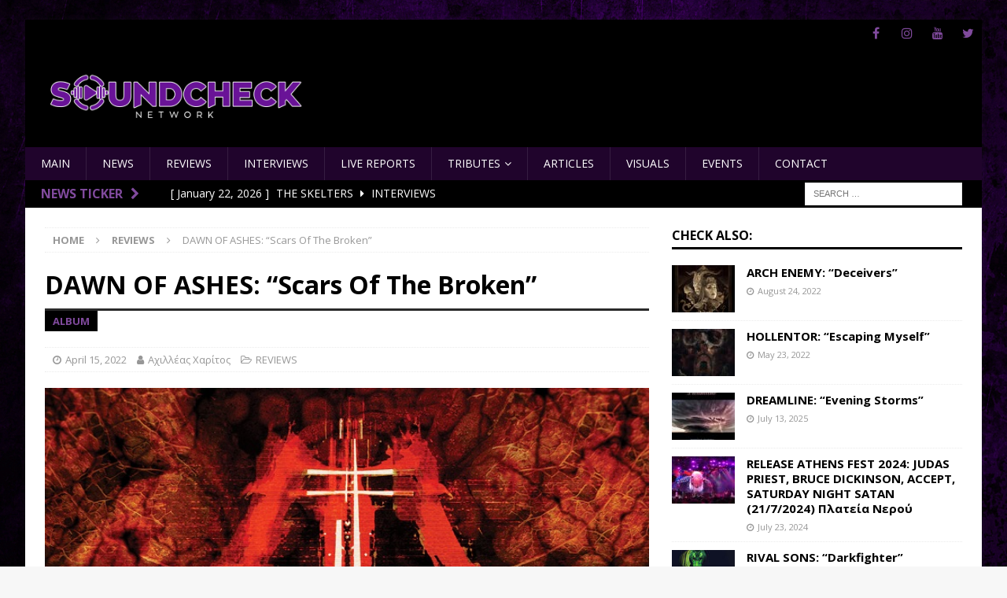

--- FILE ---
content_type: text/html; charset=UTF-8
request_url: https://soundcheck.network/posts/dawn-of-ashes-scars-of-the-broken/
body_size: 20526
content:
<!DOCTYPE html>
<html class="no-js mh-one-sb" lang="en-US">
<head>
<meta charset="UTF-8">
<meta name="viewport" content="width=device-width, initial-scale=1.0">
<link rel="profile" href="https://gmpg.org/xfn/11" />
<meta name='robots' content='index, follow, max-image-preview:large, max-snippet:-1, max-video-preview:-1' />

	<!-- This site is optimized with the Yoast SEO plugin v26.8 - https://yoast.com/product/yoast-seo-wordpress/ -->
	<title>DAWN OF ASHES: &quot;Scars Of The Broken&quot; - Soundcheck</title>
	<link rel="canonical" href="https://soundcheck.network/posts/dawn-of-ashes-scars-of-the-broken/" />
	<meta property="og:locale" content="en_US" />
	<meta property="og:type" content="article" />
	<meta property="og:title" content="DAWN OF ASHES: &quot;Scars Of The Broken&quot; - Soundcheck" />
	<meta property="og:description" content="Μπορεί η αγωνία και ο πόνος ενός ανθρώπου με ψυχικές ασθένειες να αποτυπωθεί μουσικά με ένα σκληρό ήχο που ισορροπεί κάπου μεταξύ των old school και harsh industrial ήχων αλλά και στον ατμοσφαιρικό ήχο των [...]" />
	<meta property="og:url" content="https://soundcheck.network/posts/dawn-of-ashes-scars-of-the-broken/" />
	<meta property="og:site_name" content="Soundcheck" />
	<meta property="article:publisher" content="https://www.facebook.com/Soundcheck.Network" />
	<meta property="article:published_time" content="2022-04-15T00:38:00+00:00" />
	<meta property="article:modified_time" content="2022-04-15T00:42:04+00:00" />
	<meta property="og:image" content="https://soundcheck.network/wp-content/uploads/doa_sotb.jpg" />
	<meta property="og:image:width" content="700" />
	<meta property="og:image:height" content="700" />
	<meta property="og:image:type" content="image/jpeg" />
	<meta name="author" content="Αχιλλέας Χαρίτος" />
	<meta name="twitter:card" content="summary_large_image" />
	<meta name="twitter:creator" content="@SoundcheckNet" />
	<meta name="twitter:site" content="@SoundcheckNet" />
	<meta name="twitter:label1" content="Written by" />
	<meta name="twitter:data1" content="Αχιλλέας Χαρίτος" />
	<meta name="twitter:label2" content="Est. reading time" />
	<meta name="twitter:data2" content="4 minutes" />
	<script type="application/ld+json" class="yoast-schema-graph">{"@context":"https://schema.org","@graph":[{"@type":"Article","@id":"https://soundcheck.network/posts/dawn-of-ashes-scars-of-the-broken/#article","isPartOf":{"@id":"https://soundcheck.network/posts/dawn-of-ashes-scars-of-the-broken/"},"author":{"name":"Αχιλλέας Χαρίτος","@id":"https://soundcheck.network/#/schema/person/f4450c1b2b6ee3452d974ac222069ac8"},"headline":"DAWN OF ASHES: &#8220;Scars Of The Broken&#8221;","datePublished":"2022-04-15T00:38:00+00:00","dateModified":"2022-04-15T00:42:04+00:00","mainEntityOfPage":{"@id":"https://soundcheck.network/posts/dawn-of-ashes-scars-of-the-broken/"},"wordCount":176,"publisher":{"@id":"https://soundcheck.network/#organization"},"image":{"@id":"https://soundcheck.network/posts/dawn-of-ashes-scars-of-the-broken/#primaryimage"},"thumbnailUrl":"https://soundcheck.network/wp-content/uploads/doa_sotb.jpg","keywords":["dark electro","dawn of ashes","death metal","harsh industrial","industrial","industrial metal"],"articleSection":["REVIEWS"],"inLanguage":"en-US"},{"@type":"WebPage","@id":"https://soundcheck.network/posts/dawn-of-ashes-scars-of-the-broken/","url":"https://soundcheck.network/posts/dawn-of-ashes-scars-of-the-broken/","name":"DAWN OF ASHES: \"Scars Of The Broken\" - Soundcheck","isPartOf":{"@id":"https://soundcheck.network/#website"},"primaryImageOfPage":{"@id":"https://soundcheck.network/posts/dawn-of-ashes-scars-of-the-broken/#primaryimage"},"image":{"@id":"https://soundcheck.network/posts/dawn-of-ashes-scars-of-the-broken/#primaryimage"},"thumbnailUrl":"https://soundcheck.network/wp-content/uploads/doa_sotb.jpg","datePublished":"2022-04-15T00:38:00+00:00","dateModified":"2022-04-15T00:42:04+00:00","breadcrumb":{"@id":"https://soundcheck.network/posts/dawn-of-ashes-scars-of-the-broken/#breadcrumb"},"inLanguage":"en-US","potentialAction":[{"@type":"ReadAction","target":["https://soundcheck.network/posts/dawn-of-ashes-scars-of-the-broken/"]}]},{"@type":"ImageObject","inLanguage":"en-US","@id":"https://soundcheck.network/posts/dawn-of-ashes-scars-of-the-broken/#primaryimage","url":"https://soundcheck.network/wp-content/uploads/doa_sotb.jpg","contentUrl":"https://soundcheck.network/wp-content/uploads/doa_sotb.jpg","width":700,"height":700},{"@type":"BreadcrumbList","@id":"https://soundcheck.network/posts/dawn-of-ashes-scars-of-the-broken/#breadcrumb","itemListElement":[{"@type":"ListItem","position":1,"name":"Home","item":"https://soundcheck.network/"},{"@type":"ListItem","position":2,"name":"DAWN OF ASHES: &#8220;Scars Of The Broken&#8221;"}]},{"@type":"WebSite","@id":"https://soundcheck.network/#website","url":"https://soundcheck.network/","name":"Soundcheck","description":"since 2022","publisher":{"@id":"https://soundcheck.network/#organization"},"potentialAction":[{"@type":"SearchAction","target":{"@type":"EntryPoint","urlTemplate":"https://soundcheck.network/?s={search_term_string}"},"query-input":{"@type":"PropertyValueSpecification","valueRequired":true,"valueName":"search_term_string"}}],"inLanguage":"en-US"},{"@type":"Organization","@id":"https://soundcheck.network/#organization","name":"Soundcheck","alternateName":"Soundcheck","url":"https://soundcheck.network/","logo":{"@type":"ImageObject","inLanguage":"en-US","@id":"https://soundcheck.network/#/schema/logo/image/","url":"https://soundcheck.network/wp-content/uploads/logo2.png","contentUrl":"https://soundcheck.network/wp-content/uploads/logo2.png","width":400,"height":101,"caption":"Soundcheck"},"image":{"@id":"https://soundcheck.network/#/schema/logo/image/"},"sameAs":["https://www.facebook.com/Soundcheck.Network","https://x.com/SoundcheckNet","https://www.instagram.com/soundcheck.network/","https://www.youtube.com/channel/UC2Nee2MXJhTpP-XCpBwqVow"]},{"@type":"Person","@id":"https://soundcheck.network/#/schema/person/f4450c1b2b6ee3452d974ac222069ac8","name":"Αχιλλέας Χαρίτος","image":{"@type":"ImageObject","inLanguage":"en-US","@id":"https://soundcheck.network/#/schema/person/image/","url":"https://soundcheck.network/wp-content/uploads/Achilleas_profile_photo72-96x96.jpg","contentUrl":"https://soundcheck.network/wp-content/uploads/Achilleas_profile_photo72-96x96.jpg","caption":"Αχιλλέας Χαρίτος"},"description":"Από μικρός είχα πολλές μουσικές ανησυχίες. Το \"πρόβλημα\" φάνηκε από την αρχή αφού ξεκίνησα με ψυχεδέλεια. Αλλά δεν έμεινα μόνο εκεί. Γεννημένος την ίδια χρονιά με το punk και το ντεμπούτο του big three, The Clash, The Damned και Sex Pistols, ήταν μαθηματικά βέβαιο ότι η καρδιά μου θα πήγαινε προς τα εκεί. Την ίδια χρονιά το γιγάντιο γουρούνι των Pink Floyd πετάει πάνω από τον Τάμεση και το Battersea Power Station για το εξώφυλο του \"Animals\". Άρα καταλαβαίνεις ότι η ψυχή μου είναι pink.. Και μετά από πολλά ακούσματα (μπορώ να σου μιλάω για πολλή ώρα για αγαπημένους indie, alternative, grunge κλπ καλλιτέχνες και αλμπουμ) έριξα άγκυρα στον κόσμο που έφτιαξαν στο κεφάλι μου οι Cure, οι Sisters Of Mercy, οι Fields of the Nephilim, οι Skinny Puppy, οι Frontline Asembly, οι Dead Can Dance και άλλοι... Αγαπημένο moto και life guide, \"Life has meaning only in the struggle. Triumph or defeat is in the hands of the Gods… So let us celebrate the struggle!\"","url":"https://soundcheck.network/posts/author/achilleasx/"}]}</script>
	<!-- / Yoast SEO plugin. -->


<link rel='dns-prefetch' href='//fonts.googleapis.com' />
<link rel="alternate" type="application/rss+xml" title="Soundcheck &raquo; Feed" href="https://soundcheck.network/feed/" />
<link rel="alternate" title="oEmbed (JSON)" type="application/json+oembed" href="https://soundcheck.network/wp-json/oembed/1.0/embed?url=https%3A%2F%2Fsoundcheck.network%2Fposts%2Fdawn-of-ashes-scars-of-the-broken%2F" />
<link rel="alternate" title="oEmbed (XML)" type="text/xml+oembed" href="https://soundcheck.network/wp-json/oembed/1.0/embed?url=https%3A%2F%2Fsoundcheck.network%2Fposts%2Fdawn-of-ashes-scars-of-the-broken%2F&#038;format=xml" />
<style id='wp-img-auto-sizes-contain-inline-css' type='text/css'>
img:is([sizes=auto i],[sizes^="auto," i]){contain-intrinsic-size:3000px 1500px}
/*# sourceURL=wp-img-auto-sizes-contain-inline-css */
</style>
<link rel='stylesheet' id='sgr-css' href='https://soundcheck.network/wp-content/plugins/simple-google-recaptcha/sgr.css?ver=1663354556' type='text/css' media='all' />
<style id='wp-emoji-styles-inline-css' type='text/css'>

	img.wp-smiley, img.emoji {
		display: inline !important;
		border: none !important;
		box-shadow: none !important;
		height: 1em !important;
		width: 1em !important;
		margin: 0 0.07em !important;
		vertical-align: -0.1em !important;
		background: none !important;
		padding: 0 !important;
	}
/*# sourceURL=wp-emoji-styles-inline-css */
</style>
<style id='wp-block-library-inline-css' type='text/css'>
:root{--wp-block-synced-color:#7a00df;--wp-block-synced-color--rgb:122,0,223;--wp-bound-block-color:var(--wp-block-synced-color);--wp-editor-canvas-background:#ddd;--wp-admin-theme-color:#007cba;--wp-admin-theme-color--rgb:0,124,186;--wp-admin-theme-color-darker-10:#006ba1;--wp-admin-theme-color-darker-10--rgb:0,107,160.5;--wp-admin-theme-color-darker-20:#005a87;--wp-admin-theme-color-darker-20--rgb:0,90,135;--wp-admin-border-width-focus:2px}@media (min-resolution:192dpi){:root{--wp-admin-border-width-focus:1.5px}}.wp-element-button{cursor:pointer}:root .has-very-light-gray-background-color{background-color:#eee}:root .has-very-dark-gray-background-color{background-color:#313131}:root .has-very-light-gray-color{color:#eee}:root .has-very-dark-gray-color{color:#313131}:root .has-vivid-green-cyan-to-vivid-cyan-blue-gradient-background{background:linear-gradient(135deg,#00d084,#0693e3)}:root .has-purple-crush-gradient-background{background:linear-gradient(135deg,#34e2e4,#4721fb 50%,#ab1dfe)}:root .has-hazy-dawn-gradient-background{background:linear-gradient(135deg,#faaca8,#dad0ec)}:root .has-subdued-olive-gradient-background{background:linear-gradient(135deg,#fafae1,#67a671)}:root .has-atomic-cream-gradient-background{background:linear-gradient(135deg,#fdd79a,#004a59)}:root .has-nightshade-gradient-background{background:linear-gradient(135deg,#330968,#31cdcf)}:root .has-midnight-gradient-background{background:linear-gradient(135deg,#020381,#2874fc)}:root{--wp--preset--font-size--normal:16px;--wp--preset--font-size--huge:42px}.has-regular-font-size{font-size:1em}.has-larger-font-size{font-size:2.625em}.has-normal-font-size{font-size:var(--wp--preset--font-size--normal)}.has-huge-font-size{font-size:var(--wp--preset--font-size--huge)}.has-text-align-center{text-align:center}.has-text-align-left{text-align:left}.has-text-align-right{text-align:right}.has-fit-text{white-space:nowrap!important}#end-resizable-editor-section{display:none}.aligncenter{clear:both}.items-justified-left{justify-content:flex-start}.items-justified-center{justify-content:center}.items-justified-right{justify-content:flex-end}.items-justified-space-between{justify-content:space-between}.screen-reader-text{border:0;clip-path:inset(50%);height:1px;margin:-1px;overflow:hidden;padding:0;position:absolute;width:1px;word-wrap:normal!important}.screen-reader-text:focus{background-color:#ddd;clip-path:none;color:#444;display:block;font-size:1em;height:auto;left:5px;line-height:normal;padding:15px 23px 14px;text-decoration:none;top:5px;width:auto;z-index:100000}html :where(.has-border-color){border-style:solid}html :where([style*=border-top-color]){border-top-style:solid}html :where([style*=border-right-color]){border-right-style:solid}html :where([style*=border-bottom-color]){border-bottom-style:solid}html :where([style*=border-left-color]){border-left-style:solid}html :where([style*=border-width]){border-style:solid}html :where([style*=border-top-width]){border-top-style:solid}html :where([style*=border-right-width]){border-right-style:solid}html :where([style*=border-bottom-width]){border-bottom-style:solid}html :where([style*=border-left-width]){border-left-style:solid}html :where(img[class*=wp-image-]){height:auto;max-width:100%}:where(figure){margin:0 0 1em}html :where(.is-position-sticky){--wp-admin--admin-bar--position-offset:var(--wp-admin--admin-bar--height,0px)}@media screen and (max-width:600px){html :where(.is-position-sticky){--wp-admin--admin-bar--position-offset:0px}}

/*# sourceURL=wp-block-library-inline-css */
</style><style id='wp-block-embed-inline-css' type='text/css'>
.wp-block-embed.alignleft,.wp-block-embed.alignright,.wp-block[data-align=left]>[data-type="core/embed"],.wp-block[data-align=right]>[data-type="core/embed"]{max-width:360px;width:100%}.wp-block-embed.alignleft .wp-block-embed__wrapper,.wp-block-embed.alignright .wp-block-embed__wrapper,.wp-block[data-align=left]>[data-type="core/embed"] .wp-block-embed__wrapper,.wp-block[data-align=right]>[data-type="core/embed"] .wp-block-embed__wrapper{min-width:280px}.wp-block-cover .wp-block-embed{min-height:240px;min-width:320px}.wp-block-embed{overflow-wrap:break-word}.wp-block-embed :where(figcaption){margin-bottom:1em;margin-top:.5em}.wp-block-embed iframe{max-width:100%}.wp-block-embed__wrapper{position:relative}.wp-embed-responsive .wp-has-aspect-ratio .wp-block-embed__wrapper:before{content:"";display:block;padding-top:50%}.wp-embed-responsive .wp-has-aspect-ratio iframe{bottom:0;height:100%;left:0;position:absolute;right:0;top:0;width:100%}.wp-embed-responsive .wp-embed-aspect-21-9 .wp-block-embed__wrapper:before{padding-top:42.85%}.wp-embed-responsive .wp-embed-aspect-18-9 .wp-block-embed__wrapper:before{padding-top:50%}.wp-embed-responsive .wp-embed-aspect-16-9 .wp-block-embed__wrapper:before{padding-top:56.25%}.wp-embed-responsive .wp-embed-aspect-4-3 .wp-block-embed__wrapper:before{padding-top:75%}.wp-embed-responsive .wp-embed-aspect-1-1 .wp-block-embed__wrapper:before{padding-top:100%}.wp-embed-responsive .wp-embed-aspect-9-16 .wp-block-embed__wrapper:before{padding-top:177.77%}.wp-embed-responsive .wp-embed-aspect-1-2 .wp-block-embed__wrapper:before{padding-top:200%}
/*# sourceURL=https://soundcheck.network/wp-includes/blocks/embed/style.min.css */
</style>
<style id='global-styles-inline-css' type='text/css'>
:root{--wp--preset--aspect-ratio--square: 1;--wp--preset--aspect-ratio--4-3: 4/3;--wp--preset--aspect-ratio--3-4: 3/4;--wp--preset--aspect-ratio--3-2: 3/2;--wp--preset--aspect-ratio--2-3: 2/3;--wp--preset--aspect-ratio--16-9: 16/9;--wp--preset--aspect-ratio--9-16: 9/16;--wp--preset--color--black: #000000;--wp--preset--color--cyan-bluish-gray: #abb8c3;--wp--preset--color--white: #ffffff;--wp--preset--color--pale-pink: #f78da7;--wp--preset--color--vivid-red: #cf2e2e;--wp--preset--color--luminous-vivid-orange: #ff6900;--wp--preset--color--luminous-vivid-amber: #fcb900;--wp--preset--color--light-green-cyan: #7bdcb5;--wp--preset--color--vivid-green-cyan: #00d084;--wp--preset--color--pale-cyan-blue: #8ed1fc;--wp--preset--color--vivid-cyan-blue: #0693e3;--wp--preset--color--vivid-purple: #9b51e0;--wp--preset--gradient--vivid-cyan-blue-to-vivid-purple: linear-gradient(135deg,rgb(6,147,227) 0%,rgb(155,81,224) 100%);--wp--preset--gradient--light-green-cyan-to-vivid-green-cyan: linear-gradient(135deg,rgb(122,220,180) 0%,rgb(0,208,130) 100%);--wp--preset--gradient--luminous-vivid-amber-to-luminous-vivid-orange: linear-gradient(135deg,rgb(252,185,0) 0%,rgb(255,105,0) 100%);--wp--preset--gradient--luminous-vivid-orange-to-vivid-red: linear-gradient(135deg,rgb(255,105,0) 0%,rgb(207,46,46) 100%);--wp--preset--gradient--very-light-gray-to-cyan-bluish-gray: linear-gradient(135deg,rgb(238,238,238) 0%,rgb(169,184,195) 100%);--wp--preset--gradient--cool-to-warm-spectrum: linear-gradient(135deg,rgb(74,234,220) 0%,rgb(151,120,209) 20%,rgb(207,42,186) 40%,rgb(238,44,130) 60%,rgb(251,105,98) 80%,rgb(254,248,76) 100%);--wp--preset--gradient--blush-light-purple: linear-gradient(135deg,rgb(255,206,236) 0%,rgb(152,150,240) 100%);--wp--preset--gradient--blush-bordeaux: linear-gradient(135deg,rgb(254,205,165) 0%,rgb(254,45,45) 50%,rgb(107,0,62) 100%);--wp--preset--gradient--luminous-dusk: linear-gradient(135deg,rgb(255,203,112) 0%,rgb(199,81,192) 50%,rgb(65,88,208) 100%);--wp--preset--gradient--pale-ocean: linear-gradient(135deg,rgb(255,245,203) 0%,rgb(182,227,212) 50%,rgb(51,167,181) 100%);--wp--preset--gradient--electric-grass: linear-gradient(135deg,rgb(202,248,128) 0%,rgb(113,206,126) 100%);--wp--preset--gradient--midnight: linear-gradient(135deg,rgb(2,3,129) 0%,rgb(40,116,252) 100%);--wp--preset--font-size--small: 13px;--wp--preset--font-size--medium: 20px;--wp--preset--font-size--large: 36px;--wp--preset--font-size--x-large: 42px;--wp--preset--spacing--20: 0.44rem;--wp--preset--spacing--30: 0.67rem;--wp--preset--spacing--40: 1rem;--wp--preset--spacing--50: 1.5rem;--wp--preset--spacing--60: 2.25rem;--wp--preset--spacing--70: 3.38rem;--wp--preset--spacing--80: 5.06rem;--wp--preset--shadow--natural: 6px 6px 9px rgba(0, 0, 0, 0.2);--wp--preset--shadow--deep: 12px 12px 50px rgba(0, 0, 0, 0.4);--wp--preset--shadow--sharp: 6px 6px 0px rgba(0, 0, 0, 0.2);--wp--preset--shadow--outlined: 6px 6px 0px -3px rgb(255, 255, 255), 6px 6px rgb(0, 0, 0);--wp--preset--shadow--crisp: 6px 6px 0px rgb(0, 0, 0);}:where(.is-layout-flex){gap: 0.5em;}:where(.is-layout-grid){gap: 0.5em;}body .is-layout-flex{display: flex;}.is-layout-flex{flex-wrap: wrap;align-items: center;}.is-layout-flex > :is(*, div){margin: 0;}body .is-layout-grid{display: grid;}.is-layout-grid > :is(*, div){margin: 0;}:where(.wp-block-columns.is-layout-flex){gap: 2em;}:where(.wp-block-columns.is-layout-grid){gap: 2em;}:where(.wp-block-post-template.is-layout-flex){gap: 1.25em;}:where(.wp-block-post-template.is-layout-grid){gap: 1.25em;}.has-black-color{color: var(--wp--preset--color--black) !important;}.has-cyan-bluish-gray-color{color: var(--wp--preset--color--cyan-bluish-gray) !important;}.has-white-color{color: var(--wp--preset--color--white) !important;}.has-pale-pink-color{color: var(--wp--preset--color--pale-pink) !important;}.has-vivid-red-color{color: var(--wp--preset--color--vivid-red) !important;}.has-luminous-vivid-orange-color{color: var(--wp--preset--color--luminous-vivid-orange) !important;}.has-luminous-vivid-amber-color{color: var(--wp--preset--color--luminous-vivid-amber) !important;}.has-light-green-cyan-color{color: var(--wp--preset--color--light-green-cyan) !important;}.has-vivid-green-cyan-color{color: var(--wp--preset--color--vivid-green-cyan) !important;}.has-pale-cyan-blue-color{color: var(--wp--preset--color--pale-cyan-blue) !important;}.has-vivid-cyan-blue-color{color: var(--wp--preset--color--vivid-cyan-blue) !important;}.has-vivid-purple-color{color: var(--wp--preset--color--vivid-purple) !important;}.has-black-background-color{background-color: var(--wp--preset--color--black) !important;}.has-cyan-bluish-gray-background-color{background-color: var(--wp--preset--color--cyan-bluish-gray) !important;}.has-white-background-color{background-color: var(--wp--preset--color--white) !important;}.has-pale-pink-background-color{background-color: var(--wp--preset--color--pale-pink) !important;}.has-vivid-red-background-color{background-color: var(--wp--preset--color--vivid-red) !important;}.has-luminous-vivid-orange-background-color{background-color: var(--wp--preset--color--luminous-vivid-orange) !important;}.has-luminous-vivid-amber-background-color{background-color: var(--wp--preset--color--luminous-vivid-amber) !important;}.has-light-green-cyan-background-color{background-color: var(--wp--preset--color--light-green-cyan) !important;}.has-vivid-green-cyan-background-color{background-color: var(--wp--preset--color--vivid-green-cyan) !important;}.has-pale-cyan-blue-background-color{background-color: var(--wp--preset--color--pale-cyan-blue) !important;}.has-vivid-cyan-blue-background-color{background-color: var(--wp--preset--color--vivid-cyan-blue) !important;}.has-vivid-purple-background-color{background-color: var(--wp--preset--color--vivid-purple) !important;}.has-black-border-color{border-color: var(--wp--preset--color--black) !important;}.has-cyan-bluish-gray-border-color{border-color: var(--wp--preset--color--cyan-bluish-gray) !important;}.has-white-border-color{border-color: var(--wp--preset--color--white) !important;}.has-pale-pink-border-color{border-color: var(--wp--preset--color--pale-pink) !important;}.has-vivid-red-border-color{border-color: var(--wp--preset--color--vivid-red) !important;}.has-luminous-vivid-orange-border-color{border-color: var(--wp--preset--color--luminous-vivid-orange) !important;}.has-luminous-vivid-amber-border-color{border-color: var(--wp--preset--color--luminous-vivid-amber) !important;}.has-light-green-cyan-border-color{border-color: var(--wp--preset--color--light-green-cyan) !important;}.has-vivid-green-cyan-border-color{border-color: var(--wp--preset--color--vivid-green-cyan) !important;}.has-pale-cyan-blue-border-color{border-color: var(--wp--preset--color--pale-cyan-blue) !important;}.has-vivid-cyan-blue-border-color{border-color: var(--wp--preset--color--vivid-cyan-blue) !important;}.has-vivid-purple-border-color{border-color: var(--wp--preset--color--vivid-purple) !important;}.has-vivid-cyan-blue-to-vivid-purple-gradient-background{background: var(--wp--preset--gradient--vivid-cyan-blue-to-vivid-purple) !important;}.has-light-green-cyan-to-vivid-green-cyan-gradient-background{background: var(--wp--preset--gradient--light-green-cyan-to-vivid-green-cyan) !important;}.has-luminous-vivid-amber-to-luminous-vivid-orange-gradient-background{background: var(--wp--preset--gradient--luminous-vivid-amber-to-luminous-vivid-orange) !important;}.has-luminous-vivid-orange-to-vivid-red-gradient-background{background: var(--wp--preset--gradient--luminous-vivid-orange-to-vivid-red) !important;}.has-very-light-gray-to-cyan-bluish-gray-gradient-background{background: var(--wp--preset--gradient--very-light-gray-to-cyan-bluish-gray) !important;}.has-cool-to-warm-spectrum-gradient-background{background: var(--wp--preset--gradient--cool-to-warm-spectrum) !important;}.has-blush-light-purple-gradient-background{background: var(--wp--preset--gradient--blush-light-purple) !important;}.has-blush-bordeaux-gradient-background{background: var(--wp--preset--gradient--blush-bordeaux) !important;}.has-luminous-dusk-gradient-background{background: var(--wp--preset--gradient--luminous-dusk) !important;}.has-pale-ocean-gradient-background{background: var(--wp--preset--gradient--pale-ocean) !important;}.has-electric-grass-gradient-background{background: var(--wp--preset--gradient--electric-grass) !important;}.has-midnight-gradient-background{background: var(--wp--preset--gradient--midnight) !important;}.has-small-font-size{font-size: var(--wp--preset--font-size--small) !important;}.has-medium-font-size{font-size: var(--wp--preset--font-size--medium) !important;}.has-large-font-size{font-size: var(--wp--preset--font-size--large) !important;}.has-x-large-font-size{font-size: var(--wp--preset--font-size--x-large) !important;}
/*# sourceURL=global-styles-inline-css */
</style>

<style id='classic-theme-styles-inline-css' type='text/css'>
/*! This file is auto-generated */
.wp-block-button__link{color:#fff;background-color:#32373c;border-radius:9999px;box-shadow:none;text-decoration:none;padding:calc(.667em + 2px) calc(1.333em + 2px);font-size:1.125em}.wp-block-file__button{background:#32373c;color:#fff;text-decoration:none}
/*# sourceURL=/wp-includes/css/classic-themes.min.css */
</style>
<link rel='stylesheet' id='fmgc-public-style-css' href='https://soundcheck.network/wp-content/plugins/footer-mega-grid-columns/assets/css/fmgc-css.css?ver=1.4.3' type='text/css' media='all' />
<link rel='stylesheet' id='fsb-image-css' href='https://soundcheck.network/wp-content/plugins/simple-full-screen-background-image/includes/fullscreen-image.css?ver=6.9' type='text/css' media='all' />
<link rel='stylesheet' id='parent-style-css' href='https://soundcheck.network/wp-content/themes/mh-magazine/style.css?ver=6.9' type='text/css' media='all' />
<link rel='stylesheet' id='mh-font-awesome-css' href='https://soundcheck.network/wp-content/themes/mh-magazine/includes/font-awesome.min.css' type='text/css' media='all' />
<link rel='stylesheet' id='mh-magazine-css' href='https://soundcheck.network/wp-content/themes/mh-magazine-child/style.css?ver=3.9.12' type='text/css' media='all' />
<link rel='stylesheet' id='mh-google-fonts-css' href='https://fonts.googleapis.com/css?family=Open+Sans:300,400,400italic,600,700' type='text/css' media='all' />
<link rel='stylesheet' id='__EPYT__style-css' href='https://soundcheck.network/wp-content/plugins/youtube-embed-plus/styles/ytprefs.min.css?ver=14.2.3' type='text/css' media='all' />
<style id='__EPYT__style-inline-css' type='text/css'>

                .epyt-gallery-thumb {
                        width: 20%;
                }
                
                         @media (min-width:0px) and (max-width: 768px) {
                            .epyt-gallery-rowbreak {
                                display: none;
                            }
                            .epyt-gallery-allthumbs[class*="epyt-cols"] .epyt-gallery-thumb {
                                width: 100% !important;
                            }
                          }
/*# sourceURL=__EPYT__style-inline-css */
</style>
<link rel='stylesheet' id='wp-block-paragraph-css' href='https://soundcheck.network/wp-includes/blocks/paragraph/style.min.css?ver=6.9' type='text/css' media='all' />
<!--n2css--><!--n2js--><script type="text/javascript" id="sgr-js-extra">
/* <![CDATA[ */
var sgr = {"sgr_site_key":""};
//# sourceURL=sgr-js-extra
/* ]]> */
</script>
<script type="text/javascript" src="https://soundcheck.network/wp-content/plugins/simple-google-recaptcha/sgr.js?ver=1663354556" id="sgr-js"></script>
<script type="text/javascript" src="https://soundcheck.network/wp-includes/js/jquery/jquery.min.js?ver=3.7.1" id="jquery-core-js"></script>
<script type="text/javascript" src="https://soundcheck.network/wp-includes/js/jquery/jquery-migrate.min.js?ver=3.4.1" id="jquery-migrate-js"></script>
<script type="text/javascript" src="https://soundcheck.network/wp-content/themes/mh-magazine/js/scripts.js?ver=3.9.12" id="mh-scripts-js"></script>
<script type="text/javascript" id="__ytprefs__-js-extra">
/* <![CDATA[ */
var _EPYT_ = {"ajaxurl":"https://soundcheck.network/wp-admin/admin-ajax.php","security":"09c306454b","gallery_scrolloffset":"20","eppathtoscripts":"https://soundcheck.network/wp-content/plugins/youtube-embed-plus/scripts/","eppath":"https://soundcheck.network/wp-content/plugins/youtube-embed-plus/","epresponsiveselector":"[\"iframe.__youtube_prefs__\",\"iframe[src*='youtube.com']\",\"iframe[src*='youtube-nocookie.com']\",\"iframe[data-ep-src*='youtube.com']\",\"iframe[data-ep-src*='youtube-nocookie.com']\",\"iframe[data-ep-gallerysrc*='youtube.com']\"]","epdovol":"1","version":"14.2.3","evselector":"iframe.__youtube_prefs__[src], iframe[src*=\"youtube.com/embed/\"], iframe[src*=\"youtube-nocookie.com/embed/\"]","ajax_compat":"","maxres_facade":"eager","ytapi_load":"light","pause_others":"","stopMobileBuffer":"1","facade_mode":"","not_live_on_channel":""};
//# sourceURL=__ytprefs__-js-extra
/* ]]> */
</script>
<script type="text/javascript" src="https://soundcheck.network/wp-content/plugins/youtube-embed-plus/scripts/ytprefs.min.js?ver=14.2.3" id="__ytprefs__-js"></script>
<link rel="https://api.w.org/" href="https://soundcheck.network/wp-json/" /><link rel="alternate" title="JSON" type="application/json" href="https://soundcheck.network/wp-json/wp/v2/posts/66317" /><link rel="EditURI" type="application/rsd+xml" title="RSD" href="https://soundcheck.network/xmlrpc.php?rsd" />
<meta name="generator" content="WordPress 6.9" />
<link rel='shortlink' href='https://soundcheck.network/?p=66317' />
<script type="text/javascript">//<![CDATA[
  function external_links_in_new_windows_loop() {
    if (!document.links) {
      document.links = document.getElementsByTagName('a');
    }
    var change_link = false;
    var force = '';
    var ignore = '';

    for (var t=0; t<document.links.length; t++) {
      var all_links = document.links[t];
      change_link = false;
      
      if(document.links[t].hasAttribute('onClick') == false) {
        // forced if the address starts with http (or also https), but does not link to the current domain
        if(all_links.href.search(/^http/) != -1 && all_links.href.search('soundcheck.network') == -1 && all_links.href.search(/^#/) == -1) {
          // console.log('Changed ' + all_links.href);
          change_link = true;
        }
          
        if(force != '' && all_links.href.search(force) != -1) {
          // forced
          // console.log('force ' + all_links.href);
          change_link = true;
        }
        
        if(ignore != '' && all_links.href.search(ignore) != -1) {
          // console.log('ignore ' + all_links.href);
          // ignored
          change_link = false;
        }

        if(change_link == true) {
          // console.log('Changed ' + all_links.href);
          document.links[t].setAttribute('onClick', 'javascript:window.open(\'' + all_links.href.replace(/'/g, '') + '\', \'_blank\', \'noopener\'); return false;');
          document.links[t].removeAttribute('target');
        }
      }
    }
  }
  
  // Load
  function external_links_in_new_windows_load(func)
  {  
    var oldonload = window.onload;
    if (typeof window.onload != 'function'){
      window.onload = func;
    } else {
      window.onload = function(){
        oldonload();
        func();
      }
    }
  }

  external_links_in_new_windows_load(external_links_in_new_windows_loop);
  //]]></script>

<!-- This code is added by Analytify (7.0.0) https://analytify.io/ !-->
			<script async src="https://www.googletagmanager.com/gtag/js?id=?G-60C544F3ES"></script>
			<script>
			window.dataLayer = window.dataLayer || [];
			function gtag(){dataLayer.push(arguments);}
			gtag('js', new Date());

			const configuration = JSON.parse( '{"anonymize_ip":"false","forceSSL":"false","allow_display_features":"false","debug_mode":true}' );
			const gaID = 'G-60C544F3ES';

			
			gtag('config', gaID, configuration);

			
			</script>

			<!-- This code is added by Analytify (7.0.0) !--><style type="text/css">
.mh-header { background: #000000; }
.mh-widget-layout4 .mh-widget-title { background: #000000; background: rgba(0, 0, 0, 0.6); }
.mh-preheader, .mh-wide-layout .mh-subheader, .mh-ticker-title, .mh-main-nav li:hover, .mh-footer-nav, .slicknav_menu, .slicknav_btn, .slicknav_nav .slicknav_item:hover, .slicknav_nav a:hover, .mh-back-to-top, .mh-subheading, .entry-tags .fa, .entry-tags li:hover, .mh-widget-layout2 .mh-widget-title, .mh-widget-layout4 .mh-widget-title-inner, .mh-widget-layout4 .mh-footer-widget-title, .mh-widget-layout5 .mh-widget-title-inner, .mh-widget-layout6 .mh-widget-title, #mh-mobile .flex-control-paging li a.flex-active, .mh-image-caption, .mh-carousel-layout1 .mh-carousel-caption, .mh-tab-button.active, .mh-tab-button.active:hover, .mh-footer-widget .mh-tab-button.active, .mh-social-widget li:hover a, .mh-footer-widget .mh-social-widget li a, .mh-footer-widget .mh-author-bio-widget, .tagcloud a:hover, .mh-widget .tagcloud a:hover, .mh-footer-widget .tagcloud a:hover, .mh-posts-stacked-item .mh-meta, .page-numbers:hover, .mh-loop-pagination .current, .mh-comments-pagination .current, .pagelink, a:hover .pagelink, input[type=submit], #infinite-handle span { background: #000000; }
.mh-main-nav-wrap .slicknav_nav ul, blockquote, .mh-widget-layout1 .mh-widget-title, .mh-widget-layout3 .mh-widget-title, .mh-widget-layout5 .mh-widget-title, .mh-widget-layout8 .mh-widget-title:after, #mh-mobile .mh-slider-caption, .mh-carousel-layout1, .mh-spotlight-widget, .mh-author-bio-widget, .mh-author-bio-title, .mh-author-bio-image-frame, .mh-video-widget, .mh-tab-buttons, textarea:hover, input[type=text]:hover, input[type=email]:hover, input[type=tel]:hover, input[type=url]:hover { border-color: #000000; }
.mh-header-tagline, .mh-dropcap, .mh-carousel-layout1 .flex-direction-nav a, .mh-carousel-layout2 .mh-carousel-caption, .mh-posts-digest-small-category, .mh-posts-lineup-more, .bypostauthor .fn:after, .mh-comment-list .comment-reply-link:before, #respond #cancel-comment-reply-link:before { color: #000000; }
.mh-subheader, .page-numbers, a .pagelink, .mh-widget-layout3 .mh-widget-title, .mh-widget .search-form, .mh-tab-button, .mh-tab-content, .mh-nip-widget, .mh-magazine-facebook-page-widget, .mh-social-widget, .mh-posts-horizontal-widget, .mh-ad-spot, .mh-info-spot { background: #000000; }
.mh-tab-post-item { border-color: rgba(255, 255, 255, 0.3); }
.mh-tab-comment-excerpt { background: rgba(255, 255, 255, 0.6); }
.mh-header-nav-top li a, .mh-wide-layout .mh-header-nav-bottom li a, .mh-main-nav li:hover > a, .mh-footer-nav li a, .mh-social-nav-top .fa-mh-social, .mh-wide-layout .mh-social-nav-bottom .fa-mh-social, .slicknav_nav a, .slicknav_nav a:hover, .slicknav_nav .slicknav_item:hover, .slicknav_menu .slicknav_menutxt, .mh-header-date-top, .mh-wide-layout .mh-header-date-bottom, .mh-ticker-title, .mh-boxed-layout .mh-ticker-item-top a, .mh-wide-layout .mh-ticker-item a, .mh-subheading, .entry-tags .fa, .entry-tags a:hover, .mh-content .current, .page-numbers:hover, .pagelink, a:hover .pagelink, .mh-back-to-top, .mh-back-to-top:hover, .mh-widget-layout2 .mh-widget-title, .mh-widget-layout2 .mh-widget-title a, .mh-widget-layout4 .mh-widget-title-inner, .mh-widget-layout4 .mh-widget-title a, .mh-widget-layout5 .mh-widget-title, .mh-widget-layout5 .mh-widget-title a, .mh-widget-layout6 .mh-widget-title, .mh-widget-layout6 .mh-widget-title a, .mh-image-caption, .mh-carousel-layout1 .mh-carousel-caption, .mh-footer-widget .mh-author-bio-title, .mh-footer-widget .mh-author-bio-text, .mh-social-widget li:hover .fa-mh-social, .mh-footer-widget .mh-social-widget .fa-mh-social, #mh-mobile .mh-tab-button.active, .mh-tab-button.active:hover, .tagcloud a:hover, .mh-widget .tagcloud a:hover, .mh-footer-widget .tagcloud a:hover, .mh-posts-stacked-item .mh-meta, .mh-posts-stacked-item .mh-meta a, .mh-posts-stacked-item .mh-meta a:hover, input[type=submit], #infinite-handle span { color: #dd8b0f; }
.slicknav_menu .slicknav_icon-bar { background: #dd8b0f; }
.mh-header-nav-bottom li a, .mh-social-nav-bottom .fa-mh-social, .mh-boxed-layout .mh-ticker-item-bottom a, .mh-header-date-bottom, .page-numbers, a .pagelink, .mh-widget-layout3 .mh-widget-title, .mh-widget-layout3 .mh-widget-title a, .mh-tabbed-widget, .mh-tabbed-widget a, .mh-posts-horizontal-title a { color: #ffffff; }
.entry-content a { color: #3747ba; }
a:hover, .entry-content a:hover, #respond a:hover, #respond #cancel-comment-reply-link:hover, #respond .logged-in-as a:hover, .mh-comment-list .comment-meta a:hover, .mh-ping-list .mh-ping-item a:hover, .mh-meta a:hover, .mh-breadcrumb a:hover, .mh-tabbed-widget a:hover { color: #3747ba; }
</style>
<!--[if lt IE 9]>
<script src="https://soundcheck.network/wp-content/themes/mh-magazine/js/css3-mediaqueries.js"></script>
<![endif]-->
<style type="text/css">
.entry-content { font-size: 18px; font-size: 1.125rem; }
</style>
<style type="text/css" id="custom-background-css">
body.custom-background { background-image: url("https://soundcheck.network/wp-content/uploads/BG-brighter-version-1920-108072.jpg"); background-position: left top; background-size: cover; background-repeat: no-repeat; background-attachment: fixed; }
</style>
	<link rel="icon" href="https://soundcheck.network/wp-content/uploads/cropped-cropped-SoundcheckNetworkLogo-32x32.png" sizes="32x32" />
<link rel="icon" href="https://soundcheck.network/wp-content/uploads/cropped-cropped-SoundcheckNetworkLogo-192x192.png" sizes="192x192" />
<link rel="apple-touch-icon" href="https://soundcheck.network/wp-content/uploads/cropped-cropped-SoundcheckNetworkLogo-180x180.png" />
<meta name="msapplication-TileImage" content="https://soundcheck.network/wp-content/uploads/cropped-cropped-SoundcheckNetworkLogo-270x270.png" />
		<style type="text/css" id="wp-custom-css">
			.mh-header-nav-top li a, .mh-wide-layout .mh-header-nav-bottom li a, .mh-main-nav li:hover > a, .mh-footer-nav li a, .mh-social-nav-top .fa-mh-social, .mh-wide-layout .mh-social-nav-bottom .fa-mh-social, .slicknav_nav a, .slicknav_nav a:hover, .slicknav_nav .slicknav_item:hover, .slicknav_menu .slicknav_menutxt, .mh-header-date-top, .mh-wide-layout .mh-header-date-bottom, .mh-ticker-title, .mh-boxed-layout .mh-ticker-item-top a, .mh-wide-layout .mh-ticker-item a, .mh-subheading, .entry-tags .fa, .entry-tags a:hover, .mh-content .current, .page-numbers:hover, .pagelink, a:hover .pagelink, .mh-back-to-top, .mh-back-to-top:hover, .mh-widget-layout2 .mh-widget-title, .mh-widget-layout2 .mh-widget-title a, .mh-widget-layout4 .mh-widget-title-inner, .mh-widget-layout4 .mh-widget-title a, .mh-widget-layout5 .mh-widget-title, .mh-widget-layout5 .mh-widget-title a, .mh-widget-layout6 .mh-widget-title, .mh-widget-layout6 .mh-widget-title a, .mh-image-caption, .mh-carousel-layout1 .mh-carousel-caption, .mh-footer-widget .mh-author-bio-title, .mh-footer-widget .mh-author-bio-text, .mh-social-widget li:hover .fa-mh-social, .mh-footer-widget .mh-social-widget .fa-mh-social, #mh-mobile .mh-tab-button.active, .mh-tab-button.active:hover, .tagcloud a:hover, .mh-widget .tagcloud a:hover, .mh-footer-widget .tagcloud a:hover, .mh-posts-stacked-item .mh-meta, .mh-posts-stacked-item .mh-meta a, .mh-posts-stacked-item .mh-meta a:hover, input[type="submit"], #infinite-handle span {
    color: #804a9d;
}

.mh-container, .mh-container-inner {
	
	max-width: 1400px !important;
	
}

.mh-main-nav li {
	
	font-weight: 400 !important;
}


.entry-title a,
.sidebar .widget-title a {
	font-size: 22px;
	font-weight: 600;
		line-height: 1.3;
	
}

.mh-ticker-bottom {
	font-size: 14px !important;
}

.mh-ticker-title {
	font-size: 16px !important;
}

.mh-custom-posts-small-title {
	font-weight: 700;
	line-height: 1.3;
	font-size: 15px !important;
}		</style>
		</head>
<body id="mh-mobile" class="wp-singular post-template-default single single-post postid-66317 single-format-standard custom-background wp-custom-logo wp-theme-mh-magazine wp-child-theme-mh-magazine-child mh-boxed-layout mh-right-sb mh-loop-layout1 mh-widget-layout1" itemscope="itemscope" itemtype="https://schema.org/WebPage">
<div class="mh-container mh-container-outer">
<div class="mh-header-nav-mobile clearfix"></div>
	<div class="mh-preheader">
    	<div class="mh-container mh-container-inner mh-row clearfix">
							<div class="mh-header-bar-content mh-header-bar-top-left mh-col-2-3 clearfix">
									</div>
										<div class="mh-header-bar-content mh-header-bar-top-right mh-col-1-3 clearfix">
											<nav class="mh-social-icons mh-social-nav mh-social-nav-top clearfix" itemscope="itemscope" itemtype="https://schema.org/SiteNavigationElement">
							<div class="menu-social-menu-container"><ul id="menu-social-menu" class="menu"><li id="menu-item-137" class="menu-item menu-item-type-custom menu-item-object-custom menu-item-137"><a target="_blank" href="https://www.facebook.com/SoundcheckNetwork-105175142132761"><i class="fa fa-mh-social"></i><span class="screen-reader-text">Facebook</span></a></li>
<li id="menu-item-506" class="menu-item menu-item-type-custom menu-item-object-custom menu-item-506"><a target="_blank" href="https://www.instagram.com/soundcheck.network/"><i class="fa fa-mh-social"></i><span class="screen-reader-text">instagram</span></a></li>
<li id="menu-item-139" class="menu-item menu-item-type-custom menu-item-object-custom menu-item-139"><a target="_blank" href="https://www.youtube.com/channel/UC2Nee2MXJhTpP-XCpBwqVow"><i class="fa fa-mh-social"></i><span class="screen-reader-text">YouTube</span></a></li>
<li id="menu-item-64053" class="menu-item menu-item-type-custom menu-item-object-custom menu-item-64053"><a target="_blank" href="https://twitter.com/SoundcheckNet"><i class="fa fa-mh-social"></i><span class="screen-reader-text">Twitter</span></a></li>
</ul></div>						</nav>
									</div>
					</div>
	</div>
<header class="mh-header" itemscope="itemscope" itemtype="https://schema.org/WPHeader">
	<div class="mh-container mh-container-inner clearfix">
		<div class="mh-custom-header clearfix">
<div class="mh-header-columns mh-row clearfix">
<div class="mh-col-1-3 mh-site-identity">
<div class="mh-site-logo" role="banner" itemscope="itemscope" itemtype="https://schema.org/Brand">
<a href="https://soundcheck.network/" class="custom-logo-link" rel="home"><img width="400" height="101" src="https://soundcheck.network/wp-content/uploads/logo2.png" class="custom-logo" alt="Soundcheck" decoding="async" srcset="https://soundcheck.network/wp-content/uploads/logo2.png 400w, https://soundcheck.network/wp-content/uploads/logo2-300x76.png 300w, https://soundcheck.network/wp-content/uploads/logo2-150x38.png 150w" sizes="(max-width: 400px) 100vw, 400px" /></a></div>
</div>
<aside class="mh-col-2-3 mh-header-widget-2">
</aside>
</div>
</div>
	</div>
	<div class="mh-main-nav-wrap">
		<nav class="mh-navigation mh-main-nav mh-container mh-container-inner clearfix" itemscope="itemscope" itemtype="https://schema.org/SiteNavigationElement">
			<div class="menu-basic-menu-container"><ul id="menu-basic-menu" class="menu"><li id="menu-item-26" class="menu-item menu-item-type-custom menu-item-object-custom menu-item-home menu-item-26"><a href="https://soundcheck.network">MAIN</a></li>
<li id="menu-item-93" class="menu-item menu-item-type-taxonomy menu-item-object-category menu-item-93"><a href="https://soundcheck.network/posts/category/news/">NEWS</a></li>
<li id="menu-item-57" class="menu-item menu-item-type-taxonomy menu-item-object-category current-post-ancestor current-menu-parent current-post-parent menu-item-57"><a href="https://soundcheck.network/posts/category/reviews/">REVIEWS</a></li>
<li id="menu-item-96" class="menu-item menu-item-type-taxonomy menu-item-object-category menu-item-96"><a href="https://soundcheck.network/posts/category/interviews/">INTERVIEWS</a></li>
<li id="menu-item-90" class="menu-item menu-item-type-taxonomy menu-item-object-category menu-item-90"><a href="https://soundcheck.network/posts/category/live-reports/">LIVE REPORTS</a></li>
<li id="menu-item-62755" class="menu-item menu-item-type-taxonomy menu-item-object-category menu-item-has-children menu-item-62755"><a href="https://soundcheck.network/posts/category/afieromata/afieromata1/">TRIBUTES</a>
<ul class="sub-menu">
	<li id="menu-item-62762" class="menu-item menu-item-type-taxonomy menu-item-object-category menu-item-62762"><a href="https://soundcheck.network/posts/category/afieromata/afieromata1/">ARTISTS</a></li>
	<li id="menu-item-62761" class="menu-item menu-item-type-taxonomy menu-item-object-category menu-item-62761"><a href="https://soundcheck.network/posts/category/afieromata/monuments/">GEMS</a></li>
</ul>
</li>
<li id="menu-item-62757" class="menu-item menu-item-type-taxonomy menu-item-object-category menu-item-62757"><a href="https://soundcheck.network/posts/category/articles/">ARTICLES</a></li>
<li id="menu-item-63985" class="menu-item menu-item-type-taxonomy menu-item-object-category menu-item-63985"><a href="https://soundcheck.network/posts/category/visuals/">VISUALS</a></li>
<li id="menu-item-64503" class="menu-item menu-item-type-post_type menu-item-object-page menu-item-64503"><a href="https://soundcheck.network/fevroyarios-2020/">EVENTS</a></li>
<li id="menu-item-62831" class="menu-item menu-item-type-post_type menu-item-object-page menu-item-62831"><a href="https://soundcheck.network/contact-us/">CONTACT</a></li>
</ul></div>		</nav>
	</div>
	</header>
	<div class="mh-subheader">
		<div class="mh-container mh-container-inner mh-row clearfix">
							<div class="mh-header-bar-content mh-header-bar-bottom-left mh-col-2-3 clearfix">
											<div class="mh-header-ticker mh-header-ticker-bottom">
							<div class="mh-ticker-bottom">
			<div class="mh-ticker-title mh-ticker-title-bottom">
			News Ticker<i class="fa fa-chevron-right"></i>		</div>
		<div class="mh-ticker-content mh-ticker-content-bottom">
		<ul id="mh-ticker-loop-bottom">				<li class="mh-ticker-item mh-ticker-item-bottom">
					<a href="https://soundcheck.network/posts/david-coverdale-northwinds/" title="DAVID COVERDALE: “Northwinds”">
						<span class="mh-ticker-item-date mh-ticker-item-date-bottom">
                        	[ January 22, 2026 ]                        </span>
						<span class="mh-ticker-item-title mh-ticker-item-title-bottom">
							DAVID COVERDALE: “Northwinds”						</span>
													<span class="mh-ticker-item-cat mh-ticker-item-cat-bottom">
								<i class="fa fa-caret-right"></i>
																GEMS							</span>
											</a>
				</li>				<li class="mh-ticker-item mh-ticker-item-bottom">
					<a href="https://soundcheck.network/posts/the-skelters/" title="THE SKELTERS">
						<span class="mh-ticker-item-date mh-ticker-item-date-bottom">
                        	[ January 22, 2026 ]                        </span>
						<span class="mh-ticker-item-title mh-ticker-item-title-bottom">
							THE SKELTERS						</span>
													<span class="mh-ticker-item-cat mh-ticker-item-cat-bottom">
								<i class="fa fa-caret-right"></i>
																INTERVIEWS							</span>
											</a>
				</li>				<li class="mh-ticker-item mh-ticker-item-bottom">
					<a href="https://soundcheck.network/posts/megadeth-megadeth/" title="MEGADETH: &#8220;Megadeth&#8221;">
						<span class="mh-ticker-item-date mh-ticker-item-date-bottom">
                        	[ January 22, 2026 ]                        </span>
						<span class="mh-ticker-item-title mh-ticker-item-title-bottom">
							MEGADETH: &#8220;Megadeth&#8221;						</span>
													<span class="mh-ticker-item-cat mh-ticker-item-cat-bottom">
								<i class="fa fa-caret-right"></i>
																REVIEWS							</span>
											</a>
				</li>				<li class="mh-ticker-item mh-ticker-item-bottom">
					<a href="https://soundcheck.network/posts/black-country-new-road-%ce%b6%cf%89%ce%bd%cf%84%ce%b1%ce%bd%ce%ac-%cf%83%cf%84%ce%bf-floyd-%cf%83%cf%84%ce%b9%cf%82-25-%ce%b1%cf%80%cf%81%ce%b9%ce%bb%ce%af%ce%bf%cf%85/" title="BLACK COUNTRY, NEW ROAD: Ζωντανά στο Floyd στις 25 Απριλίου">
						<span class="mh-ticker-item-date mh-ticker-item-date-bottom">
                        	[ January 22, 2026 ]                        </span>
						<span class="mh-ticker-item-title mh-ticker-item-title-bottom">
							BLACK COUNTRY, NEW ROAD: Ζωντανά στο Floyd στις 25 Απριλίου						</span>
													<span class="mh-ticker-item-cat mh-ticker-item-cat-bottom">
								<i class="fa fa-caret-right"></i>
																NEWS							</span>
											</a>
				</li>				<li class="mh-ticker-item mh-ticker-item-bottom">
					<a href="https://soundcheck.network/posts/monstrosity-video-%ce%ba%ce%b1%ce%b9-%cf%80%ce%bb%ce%b7%cf%81%ce%bf%cf%86%ce%bf%cf%81%ce%af%ce%b5%cf%82-%ce%b3%ce%b9%ce%b1-%cf%84%ce%bf-%ce%bd%ce%ad%ce%bf-album/" title="MONSTROSITY: Video και πληροφορίες για το νέο album">
						<span class="mh-ticker-item-date mh-ticker-item-date-bottom">
                        	[ January 22, 2026 ]                        </span>
						<span class="mh-ticker-item-title mh-ticker-item-title-bottom">
							MONSTROSITY: Video και πληροφορίες για το νέο album						</span>
													<span class="mh-ticker-item-cat mh-ticker-item-cat-bottom">
								<i class="fa fa-caret-right"></i>
																NEWS							</span>
											</a>
				</li>		</ul>
	</div>
</div>						</div>
									</div>
										<div class="mh-header-bar-content mh-header-bar-bottom-right mh-col-1-3 clearfix">
											<aside class="mh-header-search mh-header-search-bottom">
							<form role="search" method="get" class="search-form" action="https://soundcheck.network/">
				<label>
					<span class="screen-reader-text">Search for:</span>
					<input type="search" class="search-field" placeholder="Search &hellip;" value="" name="s" />
				</label>
				<input type="submit" class="search-submit" value="Search" />
			</form>						</aside>
									</div>
					</div>
	</div>

<!-- Global site tag (gtag.js) - Google Analytics 
<script async src="https://www.googletagmanager.com/gtag/js?id=G-2PJMCYMWRV"></script>
<script>
  window.dataLayer = window.dataLayer || [];
  function gtag(){dataLayer.push(arguments);}
  gtag('js', new Date());

  gtag('config', 'G-2PJMCYMWRV');
</script>-->
	
<!-- Global site tag (gtag.js) - Google Analytics -->
<script async src="https://www.googletagmanager.com/gtag/js?id=UA-222552792-1"></script>
<script>
  window.dataLayer = window.dataLayer || [];
  function gtag(){dataLayer.push(arguments);}
  gtag('js', new Date());

  gtag('config', 'UA-222552792-1');
</script>
<div class="mh-wrapper clearfix">
	<div class="mh-main clearfix">
		<div id="main-content" class="mh-content" role="main" itemprop="mainContentOfPage"><nav class="mh-breadcrumb" itemscope itemtype="http://schema.org/BreadcrumbList"><span itemprop="itemListElement" itemscope itemtype="http://schema.org/ListItem"><a href="https://soundcheck.network" itemprop="item"><span itemprop="name">Home</span></a><meta itemprop="position" content="1" /></span><span class="mh-breadcrumb-delimiter"><i class="fa fa-angle-right"></i></span><span itemprop="itemListElement" itemscope itemtype="http://schema.org/ListItem"><a href="https://soundcheck.network/posts/category/reviews/" itemprop="item"><span itemprop="name">REVIEWS</span></a><meta itemprop="position" content="2" /></span><span class="mh-breadcrumb-delimiter"><i class="fa fa-angle-right"></i></span>DAWN OF ASHES: &#8220;Scars Of The Broken&#8221;</nav>
<article id="post-66317" class="post-66317 post type-post status-publish format-standard has-post-thumbnail hentry category-reviews tag-dark-electro tag-dawn-of-ashes tag-death-metal tag-harsh-industrial tag-industrial tag-industrial-metal">
	<header class="entry-header clearfix"><h1 class="entry-title">DAWN OF ASHES: &#8220;Scars Of The Broken&#8221;</h1><div class="mh-subheading-top"></div>
<h2 class="mh-subheading">ALBUM</h2>
<div class="mh-meta entry-meta">
<span class="entry-meta-date updated"><i class="fa fa-clock-o"></i><a href="https://soundcheck.network/posts/2022/04/">April 15, 2022</a></span>
<span class="entry-meta-author author vcard"><i class="fa fa-user"></i><a class="fn" href="https://soundcheck.network/posts/author/achilleasx/">Αχιλλέας Χαρίτος</a></span>
<span class="entry-meta-categories"><i class="fa fa-folder-open-o"></i><a href="https://soundcheck.network/posts/category/reviews/" rel="category tag">REVIEWS</a></span>
<span class="entry-meta-comments"><i class="fa fa-comment-o"></i><span class="mh-comment-count-link">Comments Off<span class="screen-reader-text"> on DAWN OF ASHES: &#8220;Scars Of The Broken&#8221;</span></span></span>
</div>
	</header>
		<div class="entry-content clearfix">
<figure class="entry-thumbnail">
<img src="https://soundcheck.network/wp-content/uploads/doa_sotb.jpg" alt="" title="doa_sotb" />
</figure>

<p>Μπορεί η αγωνία και ο πόνος ενός ανθρώπου με ψυχικές ασθένειες να αποτυπωθεί μουσικά με ένα σκληρό ήχο που ισορροπεί κάπου μεταξύ των old school και harsh industrial ήχων αλλά και στον ατμοσφαιρικό ήχο των μεταλλικών guitar riffs, συνοδευόμενα από deep, creepy φωνητικά?Οι Dawn of Ashes επιστρέφουν με το νέο album, &#8220;Scars Of The Broken&#8221; και δίνουν εμφατικά την απάντηση στο παραπάνω ερώτημα, στη μια, σχεδόν, ώρα που διαρκούν συνολικά τα 12 tracks.&nbsp;&nbsp;</p>



<span id="more-66317"></span>



<p>Οι <a href="https://soundcheck.network/posts/tag/industrial/" target="_blank" rel="noreferrer noopener">industrial</a> metalheads από τη Καλιφόρνια, μετά το &#8220;The Antinomian&#8221;  του 2020 και τη σαφή στροφή σε ακόμα πιο σκοτεινά μονοπάτια, διατηρώντας όμως το σκληρο ήχο, όπως αυτός διαμορφώθηκε από το 2ο album τους με την NoiTekk, &#8220;The Crypt Injection&#8221; (2007), δεν κυκλοφορούν απλά ένα album με το γνωστό σκληρό ήχο τους. Χρησιμοποιώντας σαν πυλώνες όλα αυτά τα στοιχεία που τους έχουν φέρει στο κόσμο των πιο δυναμικών industrial bands, από τα old school περασματα, τα σκληρά electro fillers και τις doom, death μεταλικές αναφορές, οι Dawn Of Ashes συμπληρώνουν το παζλ του &#8220;Scars Of The Broken&#8221; με ένα concept αρκετά σκοτεινό και καταθλιπτικό, με εναλλαγές που αγγίζουν τη ψυχεδέλεια και με τον Bathory σε &#8220;demonized&#8221; κατάσταση στα φωνητικά.<br><br>Ξεκινώντας με το πρώτο track &#8220;(Descending) Torn Inside&#8221; το οποίο αποτελεί ένα intro στο &#8220;Scars Of The Broken&#8221; ο ακροατής αρχίζει να βυθίζεται στο περίεργο σκοτεινό κόσμο των Dawn Of Ashes. To &#8220;Love Is Asphyxiation&#8221; είναι αυτό που από την αρχή δημιουργεί την κλειστοφοβική ατμόσφαιρα του album. Με μια μελωδία στα πλήκτρα που το κάνει σχεδόν επικό, τα βαθιά παραμορφωμένα φωνητικά του Bathory ντύνουν το δυναμικό, mid tempo, dark beat. Στο &#8220;The Despondent Hole&#8221; η απόγνωση είναι το κυρίαρχο συναίσθημα που απορρέει από το σύνολο του track. Φωνητικά και industrial metal riffs δίνουν την απαραίτητη ένταση στο δίνη που φέρνει η κατάθλιψη.<br><br>Το &#8220;EMDR&#8221; παίρνει τον τίτλο του από τον ψυχολογικό όρο, Eye Movement Desensitization and Reprocessing, και μεταφέρει τον ακροατή σε άλλα κομμάτια του μυαλού και στη μοναξιά που φέρνουν διαφορετικές καταστάσεις και απώλειες. Με τη σύνθεση να εναλλάσσεται σε αργόσυρτες μελωδίες οι οποίες ακολουθούνται από δυναμικά ξεσπάσματα με δυνατές κιθάρες. Το &#8220;Bane Of Your Existence&#8221; συνεχίζει το μελαγχολικό ταξίδι στις καταστάσεις που σε φέρνουν στην απώλεια πίστης στον εαυτό. Με εναλλαγές στη διάρκεια του track που οδηγούν σε ένα σκοτεινό κιθαριστικό κλείσιμο.<br><br>To Limbo (Numb) είναι ένα αγχωτικό, ορχηστρικό πέρασμα στο δεύτερο κομμάτι του &#8220;Scars Of The Broken&#8221;, το οποίο ξεκινάει με το &#8220;It Comes In Waves&#8221;, την industrial doom ατμόσφαιρα του και την οργή στα φωνητικά του Bathory, ενώ το &#8220;Hearts Beats Cold&#8221; χτίζει μια σκοτεινή, ψυχεδελική ατμόσφαιρα. Το &#8220;Turn It Swallow&#8221; συνεχίζει τη διαδρομή και τη περιγραφή στη δυσκολία των ανθωπων που βρίσκονται σε τέτοιες καταστάσεις, κρατώντας το ίδιο μοτίβο με τις εναλλαγές να το κάνουν ακόμα πιο σκοτεινό και καταθλιπτικό. Το S/T track, αλλά και το &#8220;The Antidote&#8221; έρχονται να κλείσουν το album με χαμηλότερο tempo αλλά εξίσου δυναμικά τόσο στη σύνθεση όσο και στιχουργικά, αφού η ιστορία φτάνει στο τέλος της με έντονη τη προσπάθεια αντιμετώπισης όλων αυτών που περιγράφει το &#8220;Scars Of The Broken&#8221;.&nbsp; Η κάθαρση έρχεται με το outro του album, στο ορχηστρικό κλέισιμο του &#8220;(Ascending) Catharsis&#8221;.</p>



<p>Σε όλο το album ο ρυθμός και οι εναλλαγές αναπαριστούν με το πλεον σκοτεινό και δυναμικό τρόπο τη ψυχική κατάσταση ενός ανθρώπου ο οποίος έχει βυθιστεί στα κενά του μυαλού του και αγωνίζεται να βρει τη διαφυγή. Οι Dawn Of Ashes στο &#8220;Scars Of The Broken&#8221; καταφέρνουν να συνδυάσουν άψογα την ψυχρότητα των στίχων με το σκοτεινό industrial ήχο και τις metal επιρροές. Είναι ένα album το οποίο δεν είναι εδώ για να σου φτιάξει τη διάθεση, αλλά για να σε ταρακουνήσει και να σε βάλει σε ένα κόσμο στον οποίο όσοι έχουν πραγματικά βιώσει, είναι αυτοκοατστροφικός και χρειάζεται μεγάλη προσπάθεια και πολύ βοήθεια για να ξεφύγεις. Οι Καλιφορνέζοι δημιουργούν ένα συμπαγές album, αποδίδοντας με τον καλύτερο και τον πιο ωμό τρόπο εμπειρίες ζωής. Με beats που σε έχουν σε εγρήγορση και τις μεταλλικές κιθάρες στην ιδανική ένταση διαμορφώνουν την ατμόσφαιρα που χρειάζεται ώστε ο Bathory να αφηγηθεί όλα αυτά τα βιώματα.</p>



<p>Είδος: Industrial Metal / Dark Electro<br>Δισκογραφική: Artoffacts Records<br>Ημερομηνία&nbsp;Κυκλοφορίας: 18 Μαρτίου 2022<br><br>Official Site: <a href="http://dawnofashesband.com/">http://dawnofashesband.com/</a><br>Facebook: <a href="https://www.facebook.com/Dawnofashes/" target="_blank" rel="noreferrer noopener">https://www.facebook.com/Dawnofashes/</a><br>Bandcamp: <a href="https://dawnofashesofficial.bandcamp.com/" target="_blank" rel="noreferrer noopener">https://dawnofashesofficial.bandcamp.com/</a></p>



<figure class="wp-block-embed is-type-video is-provider-youtube wp-block-embed-youtube wp-embed-aspect-16-9 wp-has-aspect-ratio"><div class="wp-block-embed__wrapper">
<div class="epyt-video-wrapper"><iframe  id="_ytid_84947"  width="678" height="381"  data-origwidth="678" data-origheight="381" src="https://www.youtube.com/embed/b_OUn1xsiSY?enablejsapi=1&#038;autoplay=0&#038;cc_load_policy=0&#038;cc_lang_pref=&#038;iv_load_policy=1&#038;loop=0&#038;rel=0&#038;fs=1&#038;playsinline=0&#038;autohide=2&#038;theme=dark&#038;color=red&#038;controls=1&#038;" class="__youtube_prefs__  epyt-is-override  no-lazyload" title="YouTube player"  allow="fullscreen; accelerometer; autoplay; clipboard-write; encrypted-media; gyroscope; picture-in-picture" allowfullscreen data-no-lazy="1" data-skipgform_ajax_framebjll=""></iframe></div>
</div></figure>
	</div><div class="entry-tags clearfix"><i class="fa fa-tag"></i><ul><li><a href="https://soundcheck.network/posts/tag/dark-electro/" rel="tag">dark electro</a></li><li><a href="https://soundcheck.network/posts/tag/dawn-of-ashes/" rel="tag">dawn of ashes</a></li><li><a href="https://soundcheck.network/posts/tag/death-metal/" rel="tag">death metal</a></li><li><a href="https://soundcheck.network/posts/tag/harsh-industrial/" rel="tag">harsh industrial</a></li><li><a href="https://soundcheck.network/posts/tag/industrial/" rel="tag">industrial</a></li><li><a href="https://soundcheck.network/posts/tag/industrial-metal/" rel="tag">industrial metal</a></li></ul></div></article><div class="mh-author-box clearfix">
	<figure class="mh-author-box-avatar">
		<img alt='Avatar photo' src='https://soundcheck.network/wp-content/uploads/Achilleas_profile_photo72-125x125.jpg' srcset='https://soundcheck.network/wp-content/uploads/Achilleas_profile_photo72-250x250.jpg 2x' class='avatar avatar-125 photo' height='125' width='125' decoding='async'/>	</figure>
	<div class="mh-author-box-header">
		<span class="mh-author-box-name">
			About Αχιλλέας Χαρίτος		</span>
					<span class="mh-author-box-postcount">
				<a href="https://soundcheck.network/posts/author/achilleasx/" title="More articles written by Αχιλλέας Χαρίτος'">
					61 Articles				</a>
			</span>
			</div>
			<div class="mh-author-box-bio">
			Από μικρός είχα πολλές μουσικές ανησυχίες. Το "πρόβλημα" φάνηκε από την αρχή αφού ξεκίνησα με ψυχεδέλεια. Αλλά δεν έμεινα μόνο εκεί. Γεννημένος την ίδια χρονιά με το punk και το ντεμπούτο του big three, The Clash, The Damned και Sex Pistols, ήταν μαθηματικά βέβαιο ότι η καρδιά μου θα πήγαινε προς τα εκεί. Την ίδια χρονιά το γιγάντιο γουρούνι των Pink Floyd πετάει πάνω από τον Τάμεση και το Battersea Power Station για το εξώφυλο του "Animals". Άρα καταλαβαίνεις ότι η ψυχή μου είναι pink.. Και μετά από πολλά ακούσματα  (μπορώ να σου μιλάω για πολλή ώρα για αγαπημένους indie, alternative, grunge κλπ καλλιτέχνες και αλμπουμ) έριξα άγκυρα στον κόσμο που έφτιαξαν στο κεφάλι μου οι Cure, οι Sisters Of Mercy, οι Fields of the Nephilim, οι Skinny Puppy, οι Frontline Asembly, οι Dead Can Dance και άλλοι... 
Αγαπημένο moto και life guide, "Life has meaning only in the struggle. Triumph or defeat is in the hands of the Gods… So let us celebrate the struggle!"		</div>
	</div>		</div>
			<aside class="mh-widget-col-1 mh-sidebar" itemscope="itemscope" itemtype="https://schema.org/WPSideBar"><div id="mh_magazine_custom_posts-5" class="mh-widget mh_magazine_custom_posts"><h4 class="mh-widget-title"><span class="mh-widget-title-inner"><a href="" class="mh-widget-title-link">Check Also:</a></span></h4>			<ul class="mh-custom-posts-widget clearfix"> 						<li class="mh-custom-posts-item mh-custom-posts-small clearfix post-72319 post type-post status-publish format-standard has-post-thumbnail category-reviews tag-arch-enemy tag-melodic-death-metal tag-review">
															<figure class="mh-custom-posts-thumb">
									<a class="mh-thumb-icon mh-thumb-icon-small" href="https://soundcheck.network/posts/arch-enemy-deceivers/" title="ARCH ENEMY: “Deceivers”"><img width="80" height="60" src="https://soundcheck.network/wp-content/uploads/Deceivers-172-80x60.jpg" class="attachment-mh-magazine-small size-mh-magazine-small wp-post-image" alt="" decoding="async" loading="lazy" srcset="https://soundcheck.network/wp-content/uploads/Deceivers-172-80x60.jpg 80w, https://soundcheck.network/wp-content/uploads/Deceivers-172-678x509.jpg 678w" sizes="auto, (max-width: 80px) 100vw, 80px" />									</a>
								</figure>
														<div class="mh-custom-posts-header">
								<div class="mh-custom-posts-small-title">
									<a href="https://soundcheck.network/posts/arch-enemy-deceivers/" title="ARCH ENEMY: “Deceivers”">
                                        ARCH ENEMY: “Deceivers”									</a>
								</div>
								<div class="mh-meta entry-meta">
<span class="entry-meta-date updated"><i class="fa fa-clock-o"></i><a href="https://soundcheck.network/posts/2022/08/">August 24, 2022</a></span>
<span class="entry-meta-comments"><i class="fa fa-comment-o"></i><span class="mh-comment-count-link">Comments Off<span class="screen-reader-text"> on ARCH ENEMY: “Deceivers”</span></span></span>
</div>
							</div>
						</li>						<li class="mh-custom-posts-item mh-custom-posts-small clearfix post-67710 post type-post status-publish format-standard has-post-thumbnail category-reviews tag-classic-metal tag-glen-poland tag-heavy-metal tag-hollentor tag-review">
															<figure class="mh-custom-posts-thumb">
									<a class="mh-thumb-icon mh-thumb-icon-small" href="https://soundcheck.network/posts/hollentor-escaping-myself/" title="HOLLENTOR: “Escaping Myself”"><img width="80" height="60" src="https://soundcheck.network/wp-content/uploads/hollendor-escaping-myself_bVpm1oyd-80x60.jpg" class="attachment-mh-magazine-small size-mh-magazine-small wp-post-image" alt="" decoding="async" loading="lazy" srcset="https://soundcheck.network/wp-content/uploads/hollendor-escaping-myself_bVpm1oyd-80x60.jpg 80w, https://soundcheck.network/wp-content/uploads/hollendor-escaping-myself_bVpm1oyd-678x509.jpg 678w" sizes="auto, (max-width: 80px) 100vw, 80px" />									</a>
								</figure>
														<div class="mh-custom-posts-header">
								<div class="mh-custom-posts-small-title">
									<a href="https://soundcheck.network/posts/hollentor-escaping-myself/" title="HOLLENTOR: “Escaping Myself”">
                                        HOLLENTOR: “Escaping Myself”									</a>
								</div>
								<div class="mh-meta entry-meta">
<span class="entry-meta-date updated"><i class="fa fa-clock-o"></i><a href="https://soundcheck.network/posts/2022/05/">May 23, 2022</a></span>
<span class="entry-meta-comments"><i class="fa fa-comment-o"></i><span class="mh-comment-count-link">Comments Off<span class="screen-reader-text"> on HOLLENTOR: “Escaping Myself”</span></span></span>
</div>
							</div>
						</li>						<li class="mh-custom-posts-item mh-custom-posts-small clearfix post-120244 post type-post status-publish format-standard has-post-thumbnail category-reviews tag-dark-rock tag-experimental-rock tag-indie-rock">
															<figure class="mh-custom-posts-thumb">
									<a class="mh-thumb-icon mh-thumb-icon-small" href="https://soundcheck.network/posts/dreamline-evening-storms/" title="DREAMLINE: “Evening Storms”"><img width="80" height="60" src="https://soundcheck.network/wp-content/uploads/Dreamline-Evening-Storms72-80x60.jpg" class="attachment-mh-magazine-small size-mh-magazine-small wp-post-image" alt="" decoding="async" loading="lazy" srcset="https://soundcheck.network/wp-content/uploads/Dreamline-Evening-Storms72-80x60.jpg 80w, https://soundcheck.network/wp-content/uploads/Dreamline-Evening-Storms72-678x509.jpg 678w" sizes="auto, (max-width: 80px) 100vw, 80px" />									</a>
								</figure>
														<div class="mh-custom-posts-header">
								<div class="mh-custom-posts-small-title">
									<a href="https://soundcheck.network/posts/dreamline-evening-storms/" title="DREAMLINE: “Evening Storms”">
                                        DREAMLINE: “Evening Storms”									</a>
								</div>
								<div class="mh-meta entry-meta">
<span class="entry-meta-date updated"><i class="fa fa-clock-o"></i><a href="https://soundcheck.network/posts/2025/07/">July 13, 2025</a></span>
<span class="entry-meta-comments"><i class="fa fa-comment-o"></i><span class="mh-comment-count-link">Comments Off<span class="screen-reader-text"> on DREAMLINE: “Evening Storms”</span></span></span>
</div>
							</div>
						</li>						<li class="mh-custom-posts-item mh-custom-posts-small clearfix post-105754 post type-post status-publish format-standard has-post-thumbnail category-live-reports tag-accept tag-bruce-dickinson tag-heavy-metal tag-judas-priest tag-live tag-live-report tag-release-athens-festival tag-saturday-night-satan">
															<figure class="mh-custom-posts-thumb">
									<a class="mh-thumb-icon mh-thumb-icon-small" href="https://soundcheck.network/posts/release-athens-fest-2024-judas-priest-bruce-dickinson/" title="RELEASE ATHENS FEST 2024: JUDAS PRIEST, BRUCE DICKINSON, ACCEPT, SATURDAY NIGHT SATAN (21/7/2024) Πλατεία Νερού"><img width="80" height="60" src="https://soundcheck.network/wp-content/uploads/judas-priest-release72-80x60.jpg" class="attachment-mh-magazine-small size-mh-magazine-small wp-post-image" alt="" decoding="async" loading="lazy" srcset="https://soundcheck.network/wp-content/uploads/judas-priest-release72-80x60.jpg 80w, https://soundcheck.network/wp-content/uploads/judas-priest-release72-678x500.jpg 678w" sizes="auto, (max-width: 80px) 100vw, 80px" />									</a>
								</figure>
														<div class="mh-custom-posts-header">
								<div class="mh-custom-posts-small-title">
									<a href="https://soundcheck.network/posts/release-athens-fest-2024-judas-priest-bruce-dickinson/" title="RELEASE ATHENS FEST 2024: JUDAS PRIEST, BRUCE DICKINSON, ACCEPT, SATURDAY NIGHT SATAN (21/7/2024) Πλατεία Νερού">
                                        RELEASE ATHENS FEST 2024: JUDAS PRIEST, BRUCE DICKINSON, ACCEPT, SATURDAY NIGHT SATAN (21/7/2024) Πλατεία Νερού									</a>
								</div>
								<div class="mh-meta entry-meta">
<span class="entry-meta-date updated"><i class="fa fa-clock-o"></i><a href="https://soundcheck.network/posts/2024/07/">July 23, 2024</a></span>
<span class="entry-meta-comments"><i class="fa fa-comment-o"></i><span class="mh-comment-count-link">Comments Off<span class="screen-reader-text"> on RELEASE ATHENS FEST 2024: JUDAS PRIEST, BRUCE DICKINSON, ACCEPT, SATURDAY NIGHT SATAN (21/7/2024) Πλατεία Νερού</span></span></span>
</div>
							</div>
						</li>						<li class="mh-custom-posts-item mh-custom-posts-small clearfix post-88535 post type-post status-publish format-standard has-post-thumbnail category-reviews tag-blues-rock tag-hard-rock tag-review tag-rival-sons">
															<figure class="mh-custom-posts-thumb">
									<a class="mh-thumb-icon mh-thumb-icon-small" href="https://soundcheck.network/posts/rival-sons-darkfighter/" title="RIVAL SONS: “Darkfighter”"><img width="80" height="60" src="https://soundcheck.network/wp-content/uploads/rival_sons72-80x60.jpg" class="attachment-mh-magazine-small size-mh-magazine-small wp-post-image" alt="" decoding="async" loading="lazy" srcset="https://soundcheck.network/wp-content/uploads/rival_sons72-80x60.jpg 80w, https://soundcheck.network/wp-content/uploads/rival_sons72-678x509.jpg 678w" sizes="auto, (max-width: 80px) 100vw, 80px" />									</a>
								</figure>
														<div class="mh-custom-posts-header">
								<div class="mh-custom-posts-small-title">
									<a href="https://soundcheck.network/posts/rival-sons-darkfighter/" title="RIVAL SONS: “Darkfighter”">
                                        RIVAL SONS: “Darkfighter”									</a>
								</div>
								<div class="mh-meta entry-meta">
<span class="entry-meta-date updated"><i class="fa fa-clock-o"></i><a href="https://soundcheck.network/posts/2023/06/">June 21, 2023</a></span>
<span class="entry-meta-comments"><i class="fa fa-comment-o"></i><span class="mh-comment-count-link">Comments Off<span class="screen-reader-text"> on RIVAL SONS: “Darkfighter”</span></span></span>
</div>
							</div>
						</li>						<li class="mh-custom-posts-item mh-custom-posts-small clearfix post-95835 post type-post status-publish format-standard has-post-thumbnail category-reviews tag-blues-rock tag-joe-bonamassa tag-review">
															<figure class="mh-custom-posts-thumb">
									<a class="mh-thumb-icon mh-thumb-icon-small" href="https://soundcheck.network/posts/joe-bonamassa-blues-deluxe-vol-2/" title="JOE BONAMASSA: “Blues Deluxe Vol. 2”"><img width="80" height="60" src="https://soundcheck.network/wp-content/uploads/Joe-Bonamassa-Blues-Deluxe-Vol-2-album-cover72-80x60.jpg" class="attachment-mh-magazine-small size-mh-magazine-small wp-post-image" alt="" decoding="async" loading="lazy" srcset="https://soundcheck.network/wp-content/uploads/Joe-Bonamassa-Blues-Deluxe-Vol-2-album-cover72-80x60.jpg 80w, https://soundcheck.network/wp-content/uploads/Joe-Bonamassa-Blues-Deluxe-Vol-2-album-cover72-678x509.jpg 678w" sizes="auto, (max-width: 80px) 100vw, 80px" />									</a>
								</figure>
														<div class="mh-custom-posts-header">
								<div class="mh-custom-posts-small-title">
									<a href="https://soundcheck.network/posts/joe-bonamassa-blues-deluxe-vol-2/" title="JOE BONAMASSA: “Blues Deluxe Vol. 2”">
                                        JOE BONAMASSA: “Blues Deluxe Vol. 2”									</a>
								</div>
								<div class="mh-meta entry-meta">
<span class="entry-meta-date updated"><i class="fa fa-clock-o"></i><a href="https://soundcheck.network/posts/2023/11/">November 16, 2023</a></span>
<span class="entry-meta-comments"><i class="fa fa-comment-o"></i><span class="mh-comment-count-link">Comments Off<span class="screen-reader-text"> on JOE BONAMASSA: “Blues Deluxe Vol. 2”</span></span></span>
</div>
							</div>
						</li>						<li class="mh-custom-posts-item mh-custom-posts-small clearfix post-115120 post type-post status-publish format-standard has-post-thumbnail category-reviews tag-garage-rock tag-hard-rock tag-nuclear-blast tag-review tag-the-hellacopters">
															<figure class="mh-custom-posts-thumb">
									<a class="mh-thumb-icon mh-thumb-icon-small" href="https://soundcheck.network/posts/the-hellacopters-overdriver/" title="THE HELLACOPTERS: “Overdriver”"><img width="80" height="60" src="https://soundcheck.network/wp-content/uploads/hellacoptersoverdriver72-80x60.jpg" class="attachment-mh-magazine-small size-mh-magazine-small wp-post-image" alt="" decoding="async" loading="lazy" srcset="https://soundcheck.network/wp-content/uploads/hellacoptersoverdriver72-80x60.jpg 80w, https://soundcheck.network/wp-content/uploads/hellacoptersoverdriver72-678x509.jpg 678w" sizes="auto, (max-width: 80px) 100vw, 80px" />									</a>
								</figure>
														<div class="mh-custom-posts-header">
								<div class="mh-custom-posts-small-title">
									<a href="https://soundcheck.network/posts/the-hellacopters-overdriver/" title="THE HELLACOPTERS: “Overdriver”">
                                        THE HELLACOPTERS: “Overdriver”									</a>
								</div>
								<div class="mh-meta entry-meta">
<span class="entry-meta-date updated"><i class="fa fa-clock-o"></i><a href="https://soundcheck.network/posts/2025/02/">February 17, 2025</a></span>
<span class="entry-meta-comments"><i class="fa fa-comment-o"></i><span class="mh-comment-count-link">Comments Off<span class="screen-reader-text"> on THE HELLACOPTERS: “Overdriver”</span></span></span>
</div>
							</div>
						</li>						<li class="mh-custom-posts-item mh-custom-posts-small clearfix post-83204 post type-post status-publish format-standard has-post-thumbnail category-reviews tag-darkwave tag-diary-of-dreams tag-electro tag-gothic tag-review">
															<figure class="mh-custom-posts-thumb">
									<a class="mh-thumb-icon mh-thumb-icon-small" href="https://soundcheck.network/posts/diary-of-dreams-melancholin/" title="DIARY OF DREAMS: &#8220;Melancholin&#8221;"><img width="80" height="60" src="https://soundcheck.network/wp-content/uploads/Cover72-37-80x60.jpg" class="attachment-mh-magazine-small size-mh-magazine-small wp-post-image" alt="" decoding="async" loading="lazy" srcset="https://soundcheck.network/wp-content/uploads/Cover72-37-80x60.jpg 80w, https://soundcheck.network/wp-content/uploads/Cover72-37-678x509.jpg 678w" sizes="auto, (max-width: 80px) 100vw, 80px" />									</a>
								</figure>
														<div class="mh-custom-posts-header">
								<div class="mh-custom-posts-small-title">
									<a href="https://soundcheck.network/posts/diary-of-dreams-melancholin/" title="DIARY OF DREAMS: &#8220;Melancholin&#8221;">
                                        DIARY OF DREAMS: &#8220;Melancholin&#8221;									</a>
								</div>
								<div class="mh-meta entry-meta">
<span class="entry-meta-date updated"><i class="fa fa-clock-o"></i><a href="https://soundcheck.network/posts/2023/03/">March 6, 2023</a></span>
<span class="entry-meta-comments"><i class="fa fa-comment-o"></i><span class="mh-comment-count-link">Comments Off<span class="screen-reader-text"> on DIARY OF DREAMS: &#8220;Melancholin&#8221;</span></span></span>
</div>
							</div>
						</li>						<li class="mh-custom-posts-item mh-custom-posts-small clearfix post-101817 post type-post status-publish format-standard has-post-thumbnail category-reviews tag-achelous tag-epic-heavy-metal tag-metal-music tag-no-remorse-records tag-review">
															<figure class="mh-custom-posts-thumb">
									<a class="mh-thumb-icon mh-thumb-icon-small" href="https://soundcheck.network/posts/achelous-tower-of-high-sorcery/" title="ACHELOUS: “Tower Of High Sorcery”"><img width="80" height="60" src="https://soundcheck.network/wp-content/uploads/tower-of-high-sorcery-cover_zlI6vI67-80x60.jpg" class="attachment-mh-magazine-small size-mh-magazine-small wp-post-image" alt="" decoding="async" loading="lazy" srcset="https://soundcheck.network/wp-content/uploads/tower-of-high-sorcery-cover_zlI6vI67-80x60.jpg 80w, https://soundcheck.network/wp-content/uploads/tower-of-high-sorcery-cover_zlI6vI67-678x509.jpg 678w" sizes="auto, (max-width: 80px) 100vw, 80px" />									</a>
								</figure>
														<div class="mh-custom-posts-header">
								<div class="mh-custom-posts-small-title">
									<a href="https://soundcheck.network/posts/achelous-tower-of-high-sorcery/" title="ACHELOUS: “Tower Of High Sorcery”">
                                        ACHELOUS: “Tower Of High Sorcery”									</a>
								</div>
								<div class="mh-meta entry-meta">
<span class="entry-meta-date updated"><i class="fa fa-clock-o"></i><a href="https://soundcheck.network/posts/2024/03/">March 20, 2024</a></span>
<span class="entry-meta-comments"><i class="fa fa-comment-o"></i><span class="mh-comment-count-link">Comments Off<span class="screen-reader-text"> on ACHELOUS: “Tower Of High Sorcery”</span></span></span>
</div>
							</div>
						</li>						<li class="mh-custom-posts-item mh-custom-posts-small clearfix post-91204 post type-post status-publish format-standard has-post-thumbnail category-reviews tag-high-on-fire tag-metal-music tag-mnrk-music-group tag-reissue tag-review tag-stoner-sludge-doom-metal">
															<figure class="mh-custom-posts-thumb">
									<a class="mh-thumb-icon mh-thumb-icon-small" href="https://soundcheck.network/posts/high-on-fire-the-art-of-self-defence/" title="HIGH ON FIRE: “The Art Of Self Defence”"><img width="80" height="60" src="https://soundcheck.network/wp-content/uploads/high-on-fire-cover_gxnHjQ4A-80x60.jpg" class="attachment-mh-magazine-small size-mh-magazine-small wp-post-image" alt="" decoding="async" loading="lazy" srcset="https://soundcheck.network/wp-content/uploads/high-on-fire-cover_gxnHjQ4A-80x60.jpg 80w, https://soundcheck.network/wp-content/uploads/high-on-fire-cover_gxnHjQ4A-678x509.jpg 678w" sizes="auto, (max-width: 80px) 100vw, 80px" />									</a>
								</figure>
														<div class="mh-custom-posts-header">
								<div class="mh-custom-posts-small-title">
									<a href="https://soundcheck.network/posts/high-on-fire-the-art-of-self-defence/" title="HIGH ON FIRE: “The Art Of Self Defence”">
                                        HIGH ON FIRE: “The Art Of Self Defence”									</a>
								</div>
								<div class="mh-meta entry-meta">
<span class="entry-meta-date updated"><i class="fa fa-clock-o"></i><a href="https://soundcheck.network/posts/2023/08/">August 25, 2023</a></span>
<span class="entry-meta-comments"><i class="fa fa-comment-o"></i><span class="mh-comment-count-link">Comments Off<span class="screen-reader-text"> on HIGH ON FIRE: “The Art Of Self Defence”</span></span></span>
</div>
							</div>
						</li>						<li class="mh-custom-posts-item mh-custom-posts-small clearfix post-108647 post type-post status-publish format-standard has-post-thumbnail category-live-reports tag-acid-mammoth tag-doom-metal tag-heavy-metal tag-live-reports tag-pentagram">
															<figure class="mh-custom-posts-thumb">
									<a class="mh-thumb-icon mh-thumb-icon-small" href="https://soundcheck.network/posts/pentagram-acid-mammoth-1-10-2024-kyttaro/" title="PENTAGRAM, ACID MAMMOTH (1/10/2024) Κύτταρο"><img width="80" height="60" src="https://soundcheck.network/wp-content/uploads/PENTAGRAM-472-80x60.jpg" class="attachment-mh-magazine-small size-mh-magazine-small wp-post-image" alt="" decoding="async" loading="lazy" srcset="https://soundcheck.network/wp-content/uploads/PENTAGRAM-472-80x60.jpg 80w, https://soundcheck.network/wp-content/uploads/PENTAGRAM-472-678x500.jpg 678w" sizes="auto, (max-width: 80px) 100vw, 80px" />									</a>
								</figure>
														<div class="mh-custom-posts-header">
								<div class="mh-custom-posts-small-title">
									<a href="https://soundcheck.network/posts/pentagram-acid-mammoth-1-10-2024-kyttaro/" title="PENTAGRAM, ACID MAMMOTH (1/10/2024) Κύτταρο">
                                        PENTAGRAM, ACID MAMMOTH (1/10/2024) Κύτταρο									</a>
								</div>
								<div class="mh-meta entry-meta">
<span class="entry-meta-date updated"><i class="fa fa-clock-o"></i><a href="https://soundcheck.network/posts/2024/10/">October 2, 2024</a></span>
<span class="entry-meta-comments"><i class="fa fa-comment-o"></i><span class="mh-comment-count-link">Comments Off<span class="screen-reader-text"> on PENTAGRAM, ACID MAMMOTH (1/10/2024) Κύτταρο</span></span></span>
</div>
							</div>
						</li>						<li class="mh-custom-posts-item mh-custom-posts-small clearfix post-75702 post type-post status-publish format-standard has-post-thumbnail category-reviews tag-autopsy tag-death-metal tag-peaceville-records tag-reviews">
															<figure class="mh-custom-posts-thumb">
									<a class="mh-thumb-icon mh-thumb-icon-small" href="https://soundcheck.network/posts/autopsy-morbidity-triumphant/" title="AUTOPSY: “Morbidity Triumphant”"><img width="80" height="60" src="https://soundcheck.network/wp-content/uploads/autopsy72-80x60.jpg" class="attachment-mh-magazine-small size-mh-magazine-small wp-post-image" alt="" decoding="async" loading="lazy" srcset="https://soundcheck.network/wp-content/uploads/autopsy72-80x60.jpg 80w, https://soundcheck.network/wp-content/uploads/autopsy72-678x509.jpg 678w" sizes="auto, (max-width: 80px) 100vw, 80px" />									</a>
								</figure>
														<div class="mh-custom-posts-header">
								<div class="mh-custom-posts-small-title">
									<a href="https://soundcheck.network/posts/autopsy-morbidity-triumphant/" title="AUTOPSY: “Morbidity Triumphant”">
                                        AUTOPSY: “Morbidity Triumphant”									</a>
								</div>
								<div class="mh-meta entry-meta">
<span class="entry-meta-date updated"><i class="fa fa-clock-o"></i><a href="https://soundcheck.network/posts/2022/10/">October 24, 2022</a></span>
<span class="entry-meta-comments"><i class="fa fa-comment-o"></i><span class="mh-comment-count-link">Comments Off<span class="screen-reader-text"> on AUTOPSY: “Morbidity Triumphant”</span></span></span>
</div>
							</div>
						</li>						<li class="mh-custom-posts-item mh-custom-posts-small clearfix post-118017 post type-post status-publish format-standard has-post-thumbnail category-reviews tag-proto-metal tag-reviews tag-rise-above-records">
															<figure class="mh-custom-posts-thumb">
									<a class="mh-thumb-icon mh-thumb-icon-small" href="https://soundcheck.network/posts/v-a-yeah-man-its-bloody-heavy-volume/" title="V/A: &#8220;Yeah Man, It’s Bloody Heavy!! Volume 1&#8221;"><img width="80" height="60" src="https://soundcheck.network/wp-content/uploads/Yeah-Man-Orchard-copy-scaled72-80x60.jpg" class="attachment-mh-magazine-small size-mh-magazine-small wp-post-image" alt="" decoding="async" loading="lazy" srcset="https://soundcheck.network/wp-content/uploads/Yeah-Man-Orchard-copy-scaled72-80x60.jpg 80w, https://soundcheck.network/wp-content/uploads/Yeah-Man-Orchard-copy-scaled72-678x509.jpg 678w" sizes="auto, (max-width: 80px) 100vw, 80px" />									</a>
								</figure>
														<div class="mh-custom-posts-header">
								<div class="mh-custom-posts-small-title">
									<a href="https://soundcheck.network/posts/v-a-yeah-man-its-bloody-heavy-volume/" title="V/A: &#8220;Yeah Man, It’s Bloody Heavy!! Volume 1&#8221;">
                                        V/A: &#8220;Yeah Man, It’s Bloody Heavy!! Volume 1&#8221;									</a>
								</div>
								<div class="mh-meta entry-meta">
<span class="entry-meta-date updated"><i class="fa fa-clock-o"></i><a href="https://soundcheck.network/posts/2025/05/">May 6, 2025</a></span>
<span class="entry-meta-comments"><i class="fa fa-comment-o"></i><span class="mh-comment-count-link">Comments Off<span class="screen-reader-text"> on V/A: &#8220;Yeah Man, It’s Bloody Heavy!! Volume 1&#8221;</span></span></span>
</div>
							</div>
						</li>						<li class="mh-custom-posts-item mh-custom-posts-small clearfix post-86848 post type-post status-publish format-standard has-post-thumbnail category-reviews tag-doom tag-hard-rock tag-hex-a-d tag-progressive-rock tag-review">
															<figure class="mh-custom-posts-thumb">
									<a class="mh-thumb-icon mh-thumb-icon-small" href="https://soundcheck.network/posts/hex-a-d-delightful-sharp-edges/" title="HEX A.D.: “Delightful Sharp Edges”"><img width="80" height="60" src="https://soundcheck.network/wp-content/uploads/hex-ad-delightful_wpnP6rw8-80x60.jpg" class="attachment-mh-magazine-small size-mh-magazine-small wp-post-image" alt="" decoding="async" loading="lazy" srcset="https://soundcheck.network/wp-content/uploads/hex-ad-delightful_wpnP6rw8-80x60.jpg 80w, https://soundcheck.network/wp-content/uploads/hex-ad-delightful_wpnP6rw8-678x509.jpg 678w" sizes="auto, (max-width: 80px) 100vw, 80px" />									</a>
								</figure>
														<div class="mh-custom-posts-header">
								<div class="mh-custom-posts-small-title">
									<a href="https://soundcheck.network/posts/hex-a-d-delightful-sharp-edges/" title="HEX A.D.: “Delightful Sharp Edges”">
                                        HEX A.D.: “Delightful Sharp Edges”									</a>
								</div>
								<div class="mh-meta entry-meta">
<span class="entry-meta-date updated"><i class="fa fa-clock-o"></i><a href="https://soundcheck.network/posts/2023/05/">May 18, 2023</a></span>
<span class="entry-meta-comments"><i class="fa fa-comment-o"></i><span class="mh-comment-count-link">Comments Off<span class="screen-reader-text"> on HEX A.D.: “Delightful Sharp Edges”</span></span></span>
</div>
							</div>
						</li>						<li class="mh-custom-posts-item mh-custom-posts-small clearfix post-73557 post type-post status-publish format-standard has-post-thumbnail category-reviews tag-from-the-vaults tag-hard-rock-heavy-metal tag-metal-music tag-mirage tag-review">
															<figure class="mh-custom-posts-thumb">
									<a class="mh-thumb-icon mh-thumb-icon-small" href="https://soundcheck.network/posts/mirage-the-sequel/" title="MIRAGE: &#8220;The Sequel&#8221;"><img width="80" height="60" src="https://soundcheck.network/wp-content/uploads/mirage-artwork_0yn4oPsm-80x60.jpg" class="attachment-mh-magazine-small size-mh-magazine-small wp-post-image" alt="" decoding="async" loading="lazy" srcset="https://soundcheck.network/wp-content/uploads/mirage-artwork_0yn4oPsm-80x60.jpg 80w, https://soundcheck.network/wp-content/uploads/mirage-artwork_0yn4oPsm-678x509.jpg 678w" sizes="auto, (max-width: 80px) 100vw, 80px" />									</a>
								</figure>
														<div class="mh-custom-posts-header">
								<div class="mh-custom-posts-small-title">
									<a href="https://soundcheck.network/posts/mirage-the-sequel/" title="MIRAGE: &#8220;The Sequel&#8221;">
                                        MIRAGE: &#8220;The Sequel&#8221;									</a>
								</div>
								<div class="mh-meta entry-meta">
<span class="entry-meta-date updated"><i class="fa fa-clock-o"></i><a href="https://soundcheck.network/posts/2022/09/">September 19, 2022</a></span>
<span class="entry-meta-comments"><i class="fa fa-comment-o"></i><span class="mh-comment-count-link">Comments Off<span class="screen-reader-text"> on MIRAGE: &#8220;The Sequel&#8221;</span></span></span>
</div>
							</div>
						</li>			</ul></div>	</aside>	</div>
    </div>
<footer class="mh-footer" itemscope="itemscope" itemtype="https://schema.org/WPFooter">
<div class="mh-container mh-container-inner mh-footer-widgets mh-row clearfix">
<div class="mh-col-1-4 mh-widget-col-1 mh-footer-4-cols  mh-footer-area mh-footer-1">
<div id="mh_magazine_custom_posts-11" class="mh-footer-widget mh_magazine_custom_posts"><h6 class="mh-widget-title mh-footer-widget-title"><span class="mh-widget-title-inner mh-footer-widget-title-inner">VISUALS</span></h6>			<ul class="mh-custom-posts-widget clearfix"> 						<li class="mh-custom-posts-item mh-custom-posts-small clearfix post-124573 post type-post status-publish format-standard has-post-thumbnail category-visuals tag-angelo-perlepes tag-guitar-hero tag-heavy-metal tag-neoclassical-metal tag-tribute tag-visuals">
															<figure class="mh-custom-posts-thumb">
									<a class="mh-thumb-icon mh-thumb-icon-small" href="https://soundcheck.network/posts/angelo-perlepes-mystery-chronology-part-i/" title="ANGELO PERLEPES&#8217; MYSTERY: Chronology &#8211; part I"><img width="80" height="60" src="https://soundcheck.network/wp-content/uploads/MYSTERY-PART-I-th-80x60.jpg" class="attachment-mh-magazine-small size-mh-magazine-small wp-post-image" alt="" decoding="async" loading="lazy" srcset="https://soundcheck.network/wp-content/uploads/MYSTERY-PART-I-th-80x60.jpg 80w, https://soundcheck.network/wp-content/uploads/MYSTERY-PART-I-th-678x509.jpg 678w" sizes="auto, (max-width: 80px) 100vw, 80px" />									</a>
								</figure>
														<div class="mh-custom-posts-header">
								<div class="mh-custom-posts-small-title">
									<a href="https://soundcheck.network/posts/angelo-perlepes-mystery-chronology-part-i/" title="ANGELO PERLEPES&#8217; MYSTERY: Chronology &#8211; part I">
                                        ANGELO PERLEPES&#8217; MYSTERY: Chronology &#8211; part I									</a>
								</div>
								<div class="mh-meta entry-meta">
<span class="entry-meta-date updated"><i class="fa fa-clock-o"></i><a href="https://soundcheck.network/posts/2025/12/">December 11, 2025</a></span>
<span class="entry-meta-comments"><i class="fa fa-comment-o"></i><span class="mh-comment-count-link">Comments Off<span class="screen-reader-text"> on ANGELO PERLEPES&#8217; MYSTERY: Chronology &#8211; part I</span></span></span>
</div>
							</div>
						</li>						<li class="mh-custom-posts-item mh-custom-posts-small clearfix post-115178 post type-post status-publish format-standard has-post-thumbnail category-visuals tag-black-sabbath tag-heavy-metal tag-tony-iommi tag-tony-martin tag-visuals">
															<figure class="mh-custom-posts-thumb">
									<a class="mh-thumb-icon mh-thumb-icon-small" href="https://soundcheck.network/posts/black-sabbath-ta-perierga-chamena-chronia-1982-1997/" title="BLACK SABBATH: Τα Περίεργα, Χαμένα (;) Χρόνια (1982-1997)"><img width="80" height="60" src="https://soundcheck.network/wp-content/uploads/Black-Sabbath72-1-80x60.jpg" class="attachment-mh-magazine-small size-mh-magazine-small wp-post-image" alt="" decoding="async" loading="lazy" srcset="https://soundcheck.network/wp-content/uploads/Black-Sabbath72-1-80x60.jpg 80w, https://soundcheck.network/wp-content/uploads/Black-Sabbath72-1-678x500.jpg 678w" sizes="auto, (max-width: 80px) 100vw, 80px" />									</a>
								</figure>
														<div class="mh-custom-posts-header">
								<div class="mh-custom-posts-small-title">
									<a href="https://soundcheck.network/posts/black-sabbath-ta-perierga-chamena-chronia-1982-1997/" title="BLACK SABBATH: Τα Περίεργα, Χαμένα (;) Χρόνια (1982-1997)">
                                        BLACK SABBATH: Τα Περίεργα, Χαμένα (;) Χρόνια (1982-1997)									</a>
								</div>
								<div class="mh-meta entry-meta">
<span class="entry-meta-date updated"><i class="fa fa-clock-o"></i><a href="https://soundcheck.network/posts/2025/02/">February 26, 2025</a></span>
<span class="entry-meta-comments"><i class="fa fa-comment-o"></i><span class="mh-comment-count-link">Comments Off<span class="screen-reader-text"> on BLACK SABBATH: Τα Περίεργα, Χαμένα (;) Χρόνια (1982-1997)</span></span></span>
</div>
							</div>
						</li>						<li class="mh-custom-posts-item mh-custom-posts-small clearfix post-115450 post type-post status-publish format-standard has-post-thumbnail category-visuals tag-motorhead tag-visuals">
															<figure class="mh-custom-posts-thumb">
									<a class="mh-thumb-icon mh-thumb-icon-small" href="https://soundcheck.network/posts/motorhead-1975-2015-40-chronia-istorias/" title="MOTORHEAD: 1975-2015 / 40 χρόνια ιστορίας"><img width="80" height="60" src="https://soundcheck.network/wp-content/uploads/Motorhead72-3-80x60.jpg" class="attachment-mh-magazine-small size-mh-magazine-small wp-post-image" alt="" decoding="async" loading="lazy" srcset="https://soundcheck.network/wp-content/uploads/Motorhead72-3-80x60.jpg 80w, https://soundcheck.network/wp-content/uploads/Motorhead72-3-678x500.jpg 678w" sizes="auto, (max-width: 80px) 100vw, 80px" />									</a>
								</figure>
														<div class="mh-custom-posts-header">
								<div class="mh-custom-posts-small-title">
									<a href="https://soundcheck.network/posts/motorhead-1975-2015-40-chronia-istorias/" title="MOTORHEAD: 1975-2015 / 40 χρόνια ιστορίας">
                                        MOTORHEAD: 1975-2015 / 40 χρόνια ιστορίας									</a>
								</div>
								<div class="mh-meta entry-meta">
<span class="entry-meta-date updated"><i class="fa fa-clock-o"></i><a href="https://soundcheck.network/posts/2025/02/">February 23, 2025</a></span>
<span class="entry-meta-comments"><i class="fa fa-comment-o"></i><span class="mh-comment-count-link">Comments Off<span class="screen-reader-text"> on MOTORHEAD: 1975-2015 / 40 χρόνια ιστορίας</span></span></span>
</div>
							</div>
						</li>						<li class="mh-custom-posts-item mh-custom-posts-small clearfix post-115095 post type-post status-publish format-standard has-post-thumbnail category-visuals tag-heavy-metal tag-iron-maiden tag-paul-di-anno tag-visuals">
															<figure class="mh-custom-posts-thumb">
									<a class="mh-thumb-icon mh-thumb-icon-small" href="https://soundcheck.network/posts/iron-maiden-ta-prota-chronia-dekemvrios-1975-oktovr/" title="IRON MAIDEN: Τα πρώτα Χρόνια (1975 &#8211; 1981)"><img width="80" height="60" src="https://soundcheck.network/wp-content/uploads/Iron-Maiden72-4-80x60.jpg" class="attachment-mh-magazine-small size-mh-magazine-small wp-post-image" alt="" decoding="async" loading="lazy" srcset="https://soundcheck.network/wp-content/uploads/Iron-Maiden72-4-80x60.jpg 80w, https://soundcheck.network/wp-content/uploads/Iron-Maiden72-4-678x500.jpg 678w" sizes="auto, (max-width: 80px) 100vw, 80px" />									</a>
								</figure>
														<div class="mh-custom-posts-header">
								<div class="mh-custom-posts-small-title">
									<a href="https://soundcheck.network/posts/iron-maiden-ta-prota-chronia-dekemvrios-1975-oktovr/" title="IRON MAIDEN: Τα πρώτα Χρόνια (1975 &#8211; 1981)">
                                        IRON MAIDEN: Τα πρώτα Χρόνια (1975 &#8211; 1981)									</a>
								</div>
								<div class="mh-meta entry-meta">
<span class="entry-meta-date updated"><i class="fa fa-clock-o"></i><a href="https://soundcheck.network/posts/2025/02/">February 13, 2025</a></span>
<span class="entry-meta-comments"><i class="fa fa-comment-o"></i><span class="mh-comment-count-link">Comments Off<span class="screen-reader-text"> on IRON MAIDEN: Τα πρώτα Χρόνια (1975 &#8211; 1981)</span></span></span>
</div>
							</div>
						</li>			</ul></div></div>
<div class="mh-col-1-4 mh-widget-col-1 mh-footer-4-cols  mh-footer-area mh-footer-2">
<div id="mh_magazine_custom_posts-4" class="mh-footer-widget mh_magazine_custom_posts"><h6 class="mh-widget-title mh-footer-widget-title"><span class="mh-widget-title-inner mh-footer-widget-title-inner"><a href="https://soundcheck.network/posts/category/afieromata/monuments/" class="mh-widget-title-link">TRIBUTES &#8211; GEMS</a></span></h6>			<ul class="mh-custom-posts-widget mh-custom-posts-no-image clearfix"> 						<li class="mh-custom-posts-item mh-custom-posts-small clearfix post-125590 post type-post status-publish format-standard has-post-thumbnail category-monuments category-afieromata tag-blues-rock tag-david-coverdale tag-funk tag-hard-rock tag-tribute">
														<div class="mh-custom-posts-header">
								<div class="mh-custom-posts-small-title">
									<a href="https://soundcheck.network/posts/david-coverdale-northwinds/" title="DAVID COVERDALE: “Northwinds”">
                                        DAVID COVERDALE: “Northwinds”									</a>
								</div>
								<div class="mh-meta entry-meta">
<span class="entry-meta-date updated"><i class="fa fa-clock-o"></i><a href="https://soundcheck.network/posts/2026/01/">January 22, 2026</a></span>
<span class="entry-meta-comments"><i class="fa fa-comment-o"></i><span class="mh-comment-count-link">Comments Off<span class="screen-reader-text"> on DAVID COVERDALE: “Northwinds”</span></span></span>
</div>
							</div>
						</li>						<li class="mh-custom-posts-item mh-custom-posts-small clearfix post-125383 post type-post status-publish format-standard has-post-thumbnail category-monuments category-afieromata tag-dream-theater tag-progressive-rock-metal tag-tribute">
														<div class="mh-custom-posts-header">
								<div class="mh-custom-posts-small-title">
									<a href="https://soundcheck.network/posts/dream-theater-a-change-of-seasons/" title="DREAM THEATER: “A Change of Seasons”">
                                        DREAM THEATER: “A Change of Seasons”									</a>
								</div>
								<div class="mh-meta entry-meta">
<span class="entry-meta-date updated"><i class="fa fa-clock-o"></i><a href="https://soundcheck.network/posts/2026/01/">January 19, 2026</a></span>
<span class="entry-meta-comments"><i class="fa fa-comment-o"></i><span class="mh-comment-count-link">Comments Off<span class="screen-reader-text"> on DREAM THEATER: “A Change of Seasons”</span></span></span>
</div>
							</div>
						</li>						<li class="mh-custom-posts-item mh-custom-posts-small clearfix post-125370 post type-post status-publish format-standard has-post-thumbnail category-monuments category-afieromata tag-hard-rock tag-heavy-metal tag-tribute tag-warrior-soul">
														<div class="mh-custom-posts-header">
								<div class="mh-custom-posts-small-title">
									<a href="https://soundcheck.network/posts/warrior-soul-drugs-god-and-the-new-republic/" title="WARRIOR SOUL: “Drugs, God and the New Republic”">
                                        WARRIOR SOUL: “Drugs, God and the New Republic”									</a>
								</div>
								<div class="mh-meta entry-meta">
<span class="entry-meta-date updated"><i class="fa fa-clock-o"></i><a href="https://soundcheck.network/posts/2026/01/">January 13, 2026</a></span>
<span class="entry-meta-comments"><i class="fa fa-comment-o"></i><span class="mh-comment-count-link">Comments Off<span class="screen-reader-text"> on WARRIOR SOUL: “Drugs, God and the New Republic”</span></span></span>
</div>
							</div>
						</li>						<li class="mh-custom-posts-item mh-custom-posts-small clearfix post-124957 post type-post status-publish format-standard has-post-thumbnail category-monuments category-afieromata tag-alternative-metal tag-gothic-rock tag-industrial-metal tag-marilyn-manson tag-shock-rock tag-tribute">
														<div class="mh-custom-posts-header">
								<div class="mh-custom-posts-small-title">
									<a href="https://soundcheck.network/posts/marilyn-manson-holy-wood-in-the-shadow-of-the-valley-of-death/" title="MARILYN MANSON: “Holy Wood” (In the Shadow of the Valley of Death)">
                                        MARILYN MANSON: “Holy Wood” (In the Shadow of the Valley of Death)									</a>
								</div>
								<div class="mh-meta entry-meta">
<span class="entry-meta-date updated"><i class="fa fa-clock-o"></i><a href="https://soundcheck.network/posts/2026/01/">January 12, 2026</a></span>
<span class="entry-meta-comments"><i class="fa fa-comment-o"></i><span class="mh-comment-count-link">Comments Off<span class="screen-reader-text"> on MARILYN MANSON: “Holy Wood” (In the Shadow of the Valley of Death)</span></span></span>
</div>
							</div>
						</li>						<li class="mh-custom-posts-item mh-custom-posts-small clearfix post-125238 post type-post status-publish format-standard has-post-thumbnail category-monuments category-afieromata tag-atmospheric-black-metal tag-epic-black-metal tag-summoning tag-tribute">
														<div class="mh-custom-posts-header">
								<div class="mh-custom-posts-small-title">
									<a href="https://soundcheck.network/posts/summoning-minas-morgul/" title="SUMMONING: “ Minas Morgul”">
                                        SUMMONING: “ Minas Morgul”									</a>
								</div>
								<div class="mh-meta entry-meta">
<span class="entry-meta-date updated"><i class="fa fa-clock-o"></i><a href="https://soundcheck.network/posts/2026/01/">January 7, 2026</a></span>
<span class="entry-meta-comments"><i class="fa fa-comment-o"></i><span class="mh-comment-count-link">Comments Off<span class="screen-reader-text"> on SUMMONING: “ Minas Morgul”</span></span></span>
</div>
							</div>
						</li>						<li class="mh-custom-posts-item mh-custom-posts-small clearfix post-125122 post type-post status-publish format-standard has-post-thumbnail category-monuments category-afieromata tag-heavy-metal tag-progressive-metal tag-savatage tag-tribute">
														<div class="mh-custom-posts-header">
								<div class="mh-custom-posts-small-title">
									<a href="https://soundcheck.network/posts/savatage-dead-winter-dead/" title="SAVATAGE:  “Dead Winter Dead”">
                                        SAVATAGE:  “Dead Winter Dead”									</a>
								</div>
								<div class="mh-meta entry-meta">
<span class="entry-meta-date updated"><i class="fa fa-clock-o"></i><a href="https://soundcheck.network/posts/2026/01/">January 4, 2026</a></span>
<span class="entry-meta-comments"><i class="fa fa-comment-o"></i><span class="mh-comment-count-link">Comments Off<span class="screen-reader-text"> on SAVATAGE:  “Dead Winter Dead”</span></span></span>
</div>
							</div>
						</li>						<li class="mh-custom-posts-item mh-custom-posts-small clearfix post-125084 post type-post status-publish format-standard has-post-thumbnail category-monuments category-afieromata tag-cathedral tag-doom-metal tag-tribute">
														<div class="mh-custom-posts-header">
								<div class="mh-custom-posts-small-title">
									<a href="https://soundcheck.network/posts/cathedral-the-carnival-bizarre/" title="CATHEDRAL: “The Carnival Bizarre”">
                                        CATHEDRAL: “The Carnival Bizarre”									</a>
								</div>
								<div class="mh-meta entry-meta">
<span class="entry-meta-date updated"><i class="fa fa-clock-o"></i><a href="https://soundcheck.network/posts/2025/12/">December 30, 2025</a></span>
<span class="entry-meta-comments"><i class="fa fa-comment-o"></i><span class="mh-comment-count-link">Comments Off<span class="screen-reader-text"> on CATHEDRAL: “The Carnival Bizarre”</span></span></span>
</div>
							</div>
						</li>			</ul></div></div>
<div class="mh-col-1-4 mh-widget-col-1 mh-footer-4-cols  mh-footer-area mh-footer-3">
<div id="mh_magazine_custom_posts-2" class="mh-footer-widget mh_magazine_custom_posts"><h6 class="mh-widget-title mh-footer-widget-title"><span class="mh-widget-title-inner mh-footer-widget-title-inner"><a href="https://soundcheck.network/posts/category/afieromata/afieromata1/" class="mh-widget-title-link">Tributes &#8211; Artists</a></span></h6>			<ul class="mh-custom-posts-widget mh-custom-posts-no-image clearfix"> 						<li class="mh-custom-posts-item mh-custom-posts-small clearfix post-125326 post type-post status-publish format-standard has-post-thumbnail category-afieromata1 category-afieromata tag-heavy-power-metal tag-helstar tag-progressive tag-thrash tag-tribute tag-us-metal">
														<div class="mh-custom-posts-header">
								<div class="mh-custom-posts-small-title">
									<a href="https://soundcheck.network/posts/helstar-%cf%84%ce%bf-%cf%80%cf%81%cf%8e%cf%84%ce%bf-%ce%b1%ce%af%ce%bc%ce%b1-1982-1995/" title="HELSTAR “Το πρώτο αίμα: 1982-1995”">
                                        HELSTAR “Το πρώτο αίμα: 1982-1995”									</a>
								</div>
								<div class="mh-meta entry-meta">
<span class="entry-meta-date updated"><i class="fa fa-clock-o"></i><a href="https://soundcheck.network/posts/2026/01/">January 15, 2026</a></span>
<span class="entry-meta-comments"><i class="fa fa-comment-o"></i><span class="mh-comment-count-link">Comments Off<span class="screen-reader-text"> on HELSTAR “Το πρώτο αίμα: 1982-1995”</span></span></span>
</div>
							</div>
						</li>						<li class="mh-custom-posts-item mh-custom-posts-small clearfix post-125156 post type-post status-publish format-standard has-post-thumbnail category-afieromata1 category-afieromata tag-artists tag-nektar tag-prog-rock tag-tribute">
														<div class="mh-custom-posts-header">
								<div class="mh-custom-posts-small-title">
									<a href="https://soundcheck.network/posts/nektar/" title="NEKTAR">
                                        NEKTAR									</a>
								</div>
								<div class="mh-meta entry-meta">
<span class="entry-meta-date updated"><i class="fa fa-clock-o"></i><a href="https://soundcheck.network/posts/2026/01/">January 8, 2026</a></span>
<span class="entry-meta-comments"><i class="fa fa-comment-o"></i><span class="mh-comment-count-link">Comments Off<span class="screen-reader-text"> on NEKTAR</span></span></span>
</div>
							</div>
						</li>						<li class="mh-custom-posts-item mh-custom-posts-small clearfix post-124948 post type-post status-publish format-standard has-post-thumbnail category-afieromata1 category-afieromata tag-blues tag-chris-rea tag-pop tag-soft-rock tag-tribute">
														<div class="mh-custom-posts-header">
								<div class="mh-custom-posts-small-title">
									<a href="https://soundcheck.network/posts/chris-rea/" title="CHRIS REA">
                                        CHRIS REA									</a>
								</div>
								<div class="mh-meta entry-meta">
<span class="entry-meta-date updated"><i class="fa fa-clock-o"></i><a href="https://soundcheck.network/posts/2025/12/">December 23, 2025</a></span>
<span class="entry-meta-comments"><i class="fa fa-comment-o"></i><span class="mh-comment-count-link">Comments Off<span class="screen-reader-text"> on CHRIS REA</span></span></span>
</div>
							</div>
						</li>						<li class="mh-custom-posts-item mh-custom-posts-small clearfix post-123780 post type-post status-publish format-standard has-post-thumbnail category-afieromata1 category-afieromata tag-eloy tag-progressive-rock tag-tribute">
														<div class="mh-custom-posts-header">
								<div class="mh-custom-posts-small-title">
									<a href="https://soundcheck.network/posts/eloy/" title="ELOY">
                                        ELOY									</a>
								</div>
								<div class="mh-meta entry-meta">
<span class="entry-meta-date updated"><i class="fa fa-clock-o"></i><a href="https://soundcheck.network/posts/2025/11/">November 19, 2025</a></span>
<span class="entry-meta-comments"><i class="fa fa-comment-o"></i><span class="mh-comment-count-link">Comments Off<span class="screen-reader-text"> on ELOY</span></span></span>
</div>
							</div>
						</li>						<li class="mh-custom-posts-item mh-custom-posts-small clearfix post-122804 post type-post status-publish format-standard has-post-thumbnail category-afieromata1 category-afieromata tag-ace-frehley tag-glam-rock tag-hard-rock tag-kiss tag-tribute">
														<div class="mh-custom-posts-header">
								<div class="mh-custom-posts-small-title">
									<a href="https://soundcheck.network/posts/ace-frehley/" title="ACE FREHLEY">
                                        ACE FREHLEY									</a>
								</div>
								<div class="mh-meta entry-meta">
<span class="entry-meta-date updated"><i class="fa fa-clock-o"></i><a href="https://soundcheck.network/posts/2025/10/">October 21, 2025</a></span>
<span class="entry-meta-comments"><i class="fa fa-comment-o"></i><span class="mh-comment-count-link">Comments Off<span class="screen-reader-text"> on ACE FREHLEY</span></span></span>
</div>
							</div>
						</li>						<li class="mh-custom-posts-item mh-custom-posts-small clearfix post-121060 post type-post status-publish format-standard has-post-thumbnail category-afieromata1 category-afieromata tag-dalek-i-love-you tag-electro-pop tag-tribute">
														<div class="mh-custom-posts-header">
								<div class="mh-custom-posts-small-title">
									<a href="https://soundcheck.network/posts/dalek-i-love-you/" title="DALEK I LOVE YOU">
                                        DALEK I LOVE YOU									</a>
								</div>
								<div class="mh-meta entry-meta">
<span class="entry-meta-date updated"><i class="fa fa-clock-o"></i><a href="https://soundcheck.network/posts/2025/08/">August 10, 2025</a></span>
<span class="entry-meta-comments"><i class="fa fa-comment-o"></i><span class="mh-comment-count-link">Comments Off<span class="screen-reader-text"> on DALEK I LOVE YOU</span></span></span>
</div>
							</div>
						</li>						<li class="mh-custom-posts-item mh-custom-posts-small clearfix post-121105 post type-post status-publish format-standard has-post-thumbnail category-afieromata1 category-afieromata tag-iron-maiden tag-paul-mario-day tag-tribute">
														<div class="mh-custom-posts-header">
								<div class="mh-custom-posts-small-title">
									<a href="https://soundcheck.network/posts/paul-mario-day/" title="PAUL MARIO DAY">
                                        PAUL MARIO DAY									</a>
								</div>
								<div class="mh-meta entry-meta">
<span class="entry-meta-date updated"><i class="fa fa-clock-o"></i><a href="https://soundcheck.network/posts/2025/08/">August 6, 2025</a></span>
<span class="entry-meta-comments"><i class="fa fa-comment-o"></i><span class="mh-comment-count-link">Comments Off<span class="screen-reader-text"> on PAUL MARIO DAY</span></span></span>
</div>
							</div>
						</li>						<li class="mh-custom-posts-item mh-custom-posts-small clearfix post-120940 post type-post status-publish format-standard has-post-thumbnail category-afieromata1 category-afieromata tag-aorta tag-rock tag-tribute">
														<div class="mh-custom-posts-header">
								<div class="mh-custom-posts-small-title">
									<a href="https://soundcheck.network/posts/aorta/" title="AORTA">
                                        AORTA									</a>
								</div>
								<div class="mh-meta entry-meta">
<span class="entry-meta-date updated"><i class="fa fa-clock-o"></i><a href="https://soundcheck.network/posts/2025/08/">August 5, 2025</a></span>
<span class="entry-meta-comments"><i class="fa fa-comment-o"></i><span class="mh-comment-count-link">Comments Off<span class="screen-reader-text"> on AORTA</span></span></span>
</div>
							</div>
						</li>			</ul></div></div>
<div class="mh-col-1-4 mh-widget-col-1 mh-footer-4-cols  mh-footer-area mh-footer-4">
<div id="custom_html-5" class="widget_text mh-footer-widget widget_custom_html"><h6 class="mh-widget-title mh-footer-widget-title"><span class="mh-widget-title-inner mh-footer-widget-title-inner">About Soundcheck</span></h6><div class="textwidget custom-html-widget"><img src="https://soundcheck.network/wp-content/uploads/logo2.png" />
<br/>
<p style="font-family: Lato, sans-serif;">
Το Soundcheck είναι ένα διαδικτυακό μουσικό περιοδικό που αγγίζει όλες τις ηχητικές και χρονολογικές συντεταγμένες της rock μουσικής, χωρίς να κλείνει την πόρτα και σε άλλες μορφές τέχνης
</p>
</div></div></div>
</div>
</footer>
<div class="mh-copyright-wrap">
	<div class="mh-container mh-container-inner clearfix">
		<p class="mh-copyright">
			All Rights Reserved soundcheck.network - © 2022 - Powered by George Vlahavas		</p>
	</div>
</div>
<a href="#" class="mh-back-to-top"><i class="fa fa-chevron-up"></i></a>
</div><!-- .mh-container-outer -->
<script type="speculationrules">
{"prefetch":[{"source":"document","where":{"and":[{"href_matches":"/*"},{"not":{"href_matches":["/wp-*.php","/wp-admin/*","/wp-content/uploads/*","/wp-content/*","/wp-content/plugins/*","/wp-content/themes/mh-magazine-child/*","/wp-content/themes/mh-magazine/*","/*\\?(.+)"]}},{"not":{"selector_matches":"a[rel~=\"nofollow\"]"}},{"not":{"selector_matches":".no-prefetch, .no-prefetch a"}}]},"eagerness":"conservative"}]}
</script>
<img src="https://soundcheck.network/wp-content/uploads/BG-brighter-version-1920-108072.jpg" id="fsb_image" alt=""/><script type="text/javascript" id="analytify_track_miscellaneous-js-extra">
/* <![CDATA[ */
var miscellaneous_tracking_options = {"ga_mode":"ga4","tracking_mode":"gtag","track_404_page":{"should_track":"off","is_404":false,"current_url":"https://soundcheck.network/posts/dawn-of-ashes-scars-of-the-broken/"},"track_js_error":"off","track_ajax_error":"off"};
//# sourceURL=analytify_track_miscellaneous-js-extra
/* ]]> */
</script>
<script type="text/javascript" src="https://soundcheck.network/wp-content/plugins/wp-analytify/assets/js/miscellaneous-tracking.js?ver=7.0.0" id="analytify_track_miscellaneous-js"></script>
<script type="text/javascript" src="https://soundcheck.network/wp-content/plugins/youtube-embed-plus/scripts/fitvids.min.js?ver=14.2.3" id="__ytprefsfitvids__-js"></script>
<script id="wp-emoji-settings" type="application/json">
{"baseUrl":"https://s.w.org/images/core/emoji/17.0.2/72x72/","ext":".png","svgUrl":"https://s.w.org/images/core/emoji/17.0.2/svg/","svgExt":".svg","source":{"concatemoji":"https://soundcheck.network/wp-includes/js/wp-emoji-release.min.js?ver=6.9"}}
</script>
<script type="module">
/* <![CDATA[ */
/*! This file is auto-generated */
const a=JSON.parse(document.getElementById("wp-emoji-settings").textContent),o=(window._wpemojiSettings=a,"wpEmojiSettingsSupports"),s=["flag","emoji"];function i(e){try{var t={supportTests:e,timestamp:(new Date).valueOf()};sessionStorage.setItem(o,JSON.stringify(t))}catch(e){}}function c(e,t,n){e.clearRect(0,0,e.canvas.width,e.canvas.height),e.fillText(t,0,0);t=new Uint32Array(e.getImageData(0,0,e.canvas.width,e.canvas.height).data);e.clearRect(0,0,e.canvas.width,e.canvas.height),e.fillText(n,0,0);const a=new Uint32Array(e.getImageData(0,0,e.canvas.width,e.canvas.height).data);return t.every((e,t)=>e===a[t])}function p(e,t){e.clearRect(0,0,e.canvas.width,e.canvas.height),e.fillText(t,0,0);var n=e.getImageData(16,16,1,1);for(let e=0;e<n.data.length;e++)if(0!==n.data[e])return!1;return!0}function u(e,t,n,a){switch(t){case"flag":return n(e,"\ud83c\udff3\ufe0f\u200d\u26a7\ufe0f","\ud83c\udff3\ufe0f\u200b\u26a7\ufe0f")?!1:!n(e,"\ud83c\udde8\ud83c\uddf6","\ud83c\udde8\u200b\ud83c\uddf6")&&!n(e,"\ud83c\udff4\udb40\udc67\udb40\udc62\udb40\udc65\udb40\udc6e\udb40\udc67\udb40\udc7f","\ud83c\udff4\u200b\udb40\udc67\u200b\udb40\udc62\u200b\udb40\udc65\u200b\udb40\udc6e\u200b\udb40\udc67\u200b\udb40\udc7f");case"emoji":return!a(e,"\ud83e\u1fac8")}return!1}function f(e,t,n,a){let r;const o=(r="undefined"!=typeof WorkerGlobalScope&&self instanceof WorkerGlobalScope?new OffscreenCanvas(300,150):document.createElement("canvas")).getContext("2d",{willReadFrequently:!0}),s=(o.textBaseline="top",o.font="600 32px Arial",{});return e.forEach(e=>{s[e]=t(o,e,n,a)}),s}function r(e){var t=document.createElement("script");t.src=e,t.defer=!0,document.head.appendChild(t)}a.supports={everything:!0,everythingExceptFlag:!0},new Promise(t=>{let n=function(){try{var e=JSON.parse(sessionStorage.getItem(o));if("object"==typeof e&&"number"==typeof e.timestamp&&(new Date).valueOf()<e.timestamp+604800&&"object"==typeof e.supportTests)return e.supportTests}catch(e){}return null}();if(!n){if("undefined"!=typeof Worker&&"undefined"!=typeof OffscreenCanvas&&"undefined"!=typeof URL&&URL.createObjectURL&&"undefined"!=typeof Blob)try{var e="postMessage("+f.toString()+"("+[JSON.stringify(s),u.toString(),c.toString(),p.toString()].join(",")+"));",a=new Blob([e],{type:"text/javascript"});const r=new Worker(URL.createObjectURL(a),{name:"wpTestEmojiSupports"});return void(r.onmessage=e=>{i(n=e.data),r.terminate(),t(n)})}catch(e){}i(n=f(s,u,c,p))}t(n)}).then(e=>{for(const n in e)a.supports[n]=e[n],a.supports.everything=a.supports.everything&&a.supports[n],"flag"!==n&&(a.supports.everythingExceptFlag=a.supports.everythingExceptFlag&&a.supports[n]);var t;a.supports.everythingExceptFlag=a.supports.everythingExceptFlag&&!a.supports.flag,a.supports.everything||((t=a.source||{}).concatemoji?r(t.concatemoji):t.wpemoji&&t.twemoji&&(r(t.twemoji),r(t.wpemoji)))});
//# sourceURL=https://soundcheck.network/wp-includes/js/wp-emoji-loader.min.js
/* ]]> */
</script>
</body>
</html>